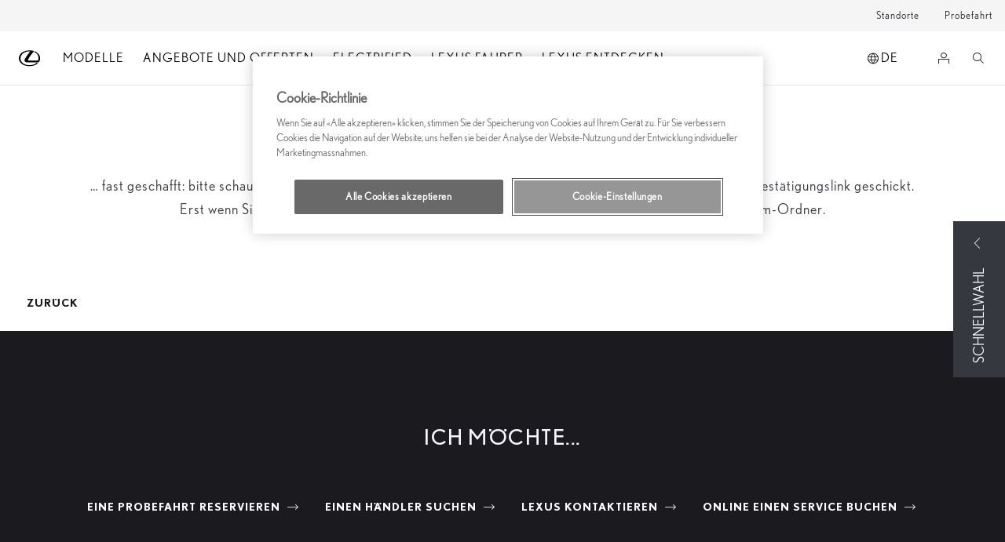

--- FILE ---
content_type: text/html;charset=utf-8
request_url: https://de.lexus.ch/forms/lexus-newsletter-thank-you
body_size: 24328
content:


<!DOCTYPE HTML>
<html lang="de-ch" dir="ltr" data-country="ch" data-brand="lexus" class="dxp dxp-lexus">

<head>

    

    <meta charset="UTF-8"/>
    <meta name="template" content="article"/>
    <meta name="viewport" content="width=device-width, initial-scale=1"/>
    
    <meta name="format-detection" content="telephone=no"/>
    <meta name="robots" content="max-image-preview:large"/>

    <script defer="defer" type="text/javascript" src="https://rum.hlx.page/.rum/@adobe/helix-rum-js@%5E2/dist/micro.js" data-routing="evn=prod,tier=publish,ams=NV Toyota Motor Europe" integrity="" crossorigin="anonymous" data-enhancer-version="" data-enhancer-hash=""></script>
<link rel="preconnect" href="https://scene7.toyota.eu/"/>

    
        
    
        <link rel="preconnect" href="https://cdn.cookielaw.org/"/>
        
            <script type="text/javascript" src="https://cdn.cookielaw.org/consent/1ab141e5-113c-438b-a360-c944b13b3125/OtAutoBlock.js">
            </script>
        
        <script src="https://cdn.cookielaw.org/scripttemplates/otSDKStub.js" type="text/javascript" charset="UTF-8" data-domain-script="1ab141e5-113c-438b-a360-c944b13b3125" data-document-language="true">
        </script>
        <script type="text/javascript">
            function OptanonWrapper() { }
        </script>
    

        
    <script>
        (function(h,o,u,n,d) {
            h=h[d]=h[d]||{q:[],onReady:function(c){h.q.push(c)}}
            d=o.createElement(u);d.async=1;d.src=n
            n=o.getElementsByTagName(u)[0];n.parentNode.insertBefore(d,n)
        })(window,document,'script','https://www.datadoghq-browser-agent.com/eu1/v5/datadog-rum.js','DD_RUM')
        window.DD_RUM.onReady(function() {
            window.DD_RUM.setGlobalContextProperty('templateName','article');
            window.DD_RUM.setGlobalContextProperty('modelName','');
            window.DD_RUM.setGlobalContextProperty('sectionlv1','forms');
            window.DD_RUM.setGlobalContextProperty('category','content');
            window.DD_RUM.setGlobalContextProperty('subCategory','article');
            let botPattern = "(googlebot\/|bot|Googlebot-Mobile|Googlebot-Image|Google favicon|Mediapartners-Google|bingbot|slurp|java|wget|curl|Commons-HttpClient|Python-urllib|libwww|httpunit|nutch|phpcrawl|msnbot|jyxobot|FAST-WebCrawler|FAST Enterprise Crawler|biglotron|teoma|convera|seekbot|gigablast|exabot|ngbot|ia_archiver|GingerCrawler|webmon |httrack|webcrawler|grub.org|UsineNouvelleCrawler|antibot|netresearchserver|speedy|fluffy|bibnum.bnf|findlink|msrbot|panscient|yacybot|AISearchBot|IOI|ips-agent|tagoobot|MJ12bot|dotbot|woriobot|yanga|buzzbot|mlbot|yandexbot|purebot|Linguee Bot|Voyager|CyberPatrol|voilabot|baiduspider|citeseerxbot|spbot|twengabot|postrank|turnitinbot|scribdbot|page2rss|sitebot|linkdex|Adidxbot|blekkobot|ezooms|dotbot|Mail.RU_Bot|discobot|heritrix|findthatfile|europarchive.org|NerdByNature.Bot|sistrix crawler|ahrefsbot|Aboundex|domaincrawler|wbsearchbot|summify|ccbot|edisterbot|seznambot|ec2linkfinder|gslfbot|aihitbot|intelium_bot|facebookexternalhit|yeti|RetrevoPageAnalyzer|lb-spider|sogou|lssbot|careerbot|wotbox|wocbot|ichiro|DuckDuckBot|lssrocketcrawler|drupact|webcompanycrawler|acoonbot|openindexspider|gnam gnam spider|web-archive-net.com.bot|backlinkcrawler|coccoc|integromedb|content crawler spider|toplistbot|seokicks-robot|it2media-domain-crawler|ip-web-crawler.com|siteexplorer.info|elisabot|proximic|changedetection|blexbot|arabot|WeSEE:Search|niki-bot|CrystalSemanticsBot|rogerbot|360Spider|psbot|InterfaxScanBot|Lipperhey SEO Service|CC Metadata Scaper|g00g1e.net|GrapeshotCrawler|urlappendbot|brainobot|fr-crawler|binlar|SimpleCrawler|Livelapbot|Twitterbot|cXensebot|smtbot|bnf.fr_bot|A6-Indexer|ADmantX|Facebot|Twitterbot|OrangeBot|memorybot|AdvBot|MegaIndex|SemanticScholarBot|ltx71|nerdybot|xovibot|BUbiNG|Qwantify|archive.org_bot|Applebot|TweetmemeBot|crawler4j|findxbot|SemrushBot|yoozBot|lipperhey|y!j-asr|Domain Re-Animator Bot|AddThis|RyteBot|HeadlessChrome|PetalBot|Bytespider)";
            let regex = new RegExp(botPattern, 'i');
            let conditionalSampleRate = regex.test(navigator.userAgent) ? 0 : 100;
            window.DD_RUM.init({
                clientToken: 'pub5d9c7270b5e822b99d0fc8ecd8283028',
                applicationId: '35f73480-a6c0-4761-89c3-895c25eb2583',
                site: 'datadoghq.eu',
                service: 'lexus-switzerland-prd',
                env: 'prod',
                version: '0.163.5-RELEASE',
                sessionSampleRate: conditionalSampleRate,
                sessionReplaySampleRate: 20,
                trackUserInteractions: true,
                trackResources: true,
                trackLongTasks: true,
                defaultPrivacyLevel: 'mask-user-input',
            });

            window.DD_RUM.startSessionReplayRecording();
        })
    </script>


        

    
    <script>
        //Adobe Launch Embed Code
        (function (w, d, s) {
            var j = d.createElement(s);
            j.src = '//assets.adobedtm.com/57e62086a19e/7ac6a41c0df3/launch-627342fb0250.min.js';
            var headElement = d.head || (d.currentScript && d.currentScript.parentElement);
            //if async is allowed
            j.async = true;
            if(headElement){
                headElement.append(j);
            }else{
                var f = d.getElementsByTagName(s)[0];
                f.parentNode.insertBefore(j, f);
            }
        })(window, document, 'script');
    </script>

    
    <!--Requires to be empty-->

    

    <title>Lexus Newsletter thank you</title>

    <meta property="og:url" content="https://de.lexus.ch/forms/lexus-newsletter-thank-you"/>
    <meta property="og:title" content="Lexus Schweiz - Elektrifizierte Premium Automobile"/>

    
    
        <meta property="og:description" content="Entwickelt für Luxus und Leistung, angetrieben von modernsten, elektrifizierten Motoren. Besuchen Sie unsere offizielle Website und wählen Sie Ihren Lexus."/>
    
    
    
    <meta property="og:site_name" content="Lexus CH"/>
    

    
        <link rel="alternate" hreflang="fr-CH" href="https://fr.lexus.ch/forms/lexus-newsletter-thank-you"/>
    
        <link rel="alternate" hreflang="de-CH" href="https://de.lexus.ch/forms/lexus-newsletter-thank-you"/>
    
        <link rel="alternate" hreflang="it-CH" href="https://it.lexus.ch/forms/lexus-newsletter-thank-you"/>
    

    

    
        <link rel="canonical" href="https://de.lexus.ch/forms/lexus-newsletter-thank-you"/>
    

    
    <meta property="og:type" content="website"/>
    <meta property="og:locale" content="de_CH"/>
    <meta name="twitter:card" content="summary_large_image"/>
    
    <meta name="twitter:title" content="Lexus Schweiz - Elektrifizierte Premium Automobile"/>
    <meta name="twitter:description" content="Entwickelt für Luxus und Leistung, angetrieben von modernsten, elektrifizierten Motoren. Besuchen Sie unsere offizielle Website und wählen Sie Ihren Lexus."/>

    

    

    
    
    
        <script type="application/ld+json">{
  "@context": "http://schema.org",
  "@type": "Organization",
  "name": "Lexus Schweiz",
  "url": "https://de.lexus.ch",
  "logo": "https://de.lexus.ch/content/dam/logos/large-logo-lexus.jpeg",
  "sameAs": [
    "https://www.instagram.com/lexusswitzerland/",
    "https://www.facebook.com/LexusSwitzerland/",
    "https://www.youtube.com/user/LexusSwitzerland/"
  ],
  "contactPoint": {
    "@type": "ContactPoint",
    "email": "info@lexus.ch",
    "telephone": "+41627888844",
    "contactType": "sales",
    "areaServed": "ch"
  }
}</script>
    


    

        <script type="application/ld+json">
            {
  "@context": "http://schema.org",
  "@type": "Article",
  "headline": "Lexus Newsletter thank you",
  "datePublished": "Fri Aug 29 15:22:47 UTC 2025",
  "author": "Lexus Schweiz",
  "publisher": {
    "@type": "Organization",
    "logo": "https://de.lexus.ch/content/dam/logos/large-logo-lexus.jpeg",
    "name": "Lexus Schweiz"
  },
  "dateModified": "Fri Aug 29 15:22:47 UTC 2025",
  "image": ""
}
        </script>

        

        <script type="application/ld+json">
            {
                "@context": "http://schema.org",
                "@type": "BreadcrumbList",
                "itemListElement": [{"@type":"ListItem","position":1,"name":"Lexus newsletter thank you","item":"https://de.lexus.ch/forms/lexus-newsletter-thank-you"}]
            }
        </script>
    


    


    
     
          
     


    
    



    

    


    
    
    
        
        
        
            <link rel="stylesheet" type="text/css" href="/etc.clientlibs/dnb/clientlibs/clientlib-lexus.min.1400aa0aa57e97e6f2864e953d7257e1.css"/>
        
    
        
        
        
    
        
        
        
            <link rel="stylesheet" type="text/css" href="/etc.clientlibs/dxp/clientlibs/clientlib-lexus.min.91e8a9b7cb42d6020ff9d2ccb20a9421.css"/>
        
    
        
        
        
            <link rel="stylesheet" type="text/css" href="/etc.clientlibs/qt/clientlibs/clientlib-lexus.min.8f3a1cf9b0525d4adae4eafd2d0baf38.css"/>
        
    
        
        
        
            <link rel="stylesheet" type="text/css" href="/etc.clientlibs/retailers/clientlibs/clientlib-lexus.min.a61812bc51de7093220f64000f42e2e6.css"/>
        
    
    <!-- DXP-11832 temp return to old functionality - permanent fix to be added-->
    
    
<script src="/etc.clientlibs/clientlibs/granite/jquery.min.3e24d4d067ac58228b5004abb50344ef.js"></script>
<script src="/etc.clientlibs/clientlibs/granite/utils.min.899004cc02c33efc1f6694b1aee587fd.js"></script>



    <script data-ot-ignore src="/var/dxp/scripts/requirees.js?version=1027"></script>

    

    
    <link rel="apple-touch-icon" sizes="180x180" href="/etc.clientlibs/dxp-frontend-core/clientlibs/clientlib-lexus/resources/images/favicons/apple-touch-icon.png"/>
    <link rel="icon" type="image/png" sizes="32x32" href="/etc.clientlibs/dxp-frontend-core/clientlibs/clientlib-lexus/resources/images/favicons/favicon-32x32.png"/>
    <link rel="icon" type="image/png" sizes="16x16" href="/etc.clientlibs/dxp-frontend-core/clientlibs/clientlib-lexus/resources/images/favicons/favicon-16x16.png"/>
    <link rel="mask-icon" href="/etc.clientlibs/dxp-frontend-core/clientlibs/clientlib-lexus/resources/images/favicons/safari-pinned-tab.svg" color="#5bbad5"/>
    <meta name="msapplication-TileColor" content="#da532c"/>
    <meta name="theme-color" content="#ffffff"/>

    

    
        
    

    

    
        <script>
            if (!window.dxp) { window.dxp = {}; }
            if (!window.dxp.settings) { window.dxp.settings = {}; }
            window.dxp = {"settings":{"mapsUseMapboxSBS":"true","ssoRecaptchaKey":"6LfKZOMfAAAAAOg3U6-9YXhpbuE_dxvlbJXKaK6U","osbHCaptchaKey":"e1907470-bb1a-4c18-8e50-20964bb02170","financeEnable":"true","ssoBaseUrl":"https://cp-toyota.toyota-europe.com/cp-toyota-sso","cpServices":"https://cp-services.toyota-europe.com","CCISServer":"//images.lexus-europe.com","mapboxToken":"pk.eyJ1IjoidG95b3RhbW90b3JldXJvcGUtd2ViIiwiYSI6ImNrMnlwZnE3bTA4MXIzYnA4aTZpZDA4MXoifQ.AW7a3FJ0x18BkFOVTwMgiA","t1LegacyCssPath":"https://cp-common.toyota-europe.com/cp-client/styles/T1-style-extended-encapsulated.dxpLexus.css","cpCartItems":"/api/users/{uuid}/cart","otWhitelisted":"clientlibs/|/libs/dam/|/dxp-webcarconfig.toyota-europe.com/js/|/cp-toyota-sso/|/var/dxp/scripts/libs/react","ssoUseMicroService":"true","portalBaseUrl":"https://cp-toyota.toyota-europe.com","aceMigrationCpB2cAggrPrevHost":"cpb2csp.toyota-europe.com","losHost":"//weblos.toyota-europe.com","aemSchemaBaseUrl":"https://cp-common.toyota-europe.com","l1ClientUrl":"https://cp-common.toyota-europe.com/cp-client/styles/T1-style-extended-encapsulated.css?","orCheckoutFilterByServices":"OnlineRetailing","CCISHost":"//images.lexus-europe.com/ch","tokensPromo":"00000000-0000-0000-0000-000000000000","c1SupraBaseUrl":"https://d10qzaqe8j7pwe.cloudfront.net","osbB2cAggrHost":"https://osb-b2c-aggregator.toyota-europe.com","customerPortal":"/customer/portal","orBaseUrl":"https://d3uadybk7v8gu7.cloudfront.net","osbBaseUrl":"https://d1ljsy1hgbcg4x.cloudfront.net/b2c-ui","cpIsEstore":"true","cpVehicleItems":"/vehicle/user/{uuid}/vehicles?services=uio&legacy=true","cpEstoreBucket":"https://d3riu67sksja4y.cloudfront.net","skavaBaseUrl":"https://c1-apigateway-p1.lexus-europe.com","otpEnabled":"true","reCaptchaKey":"6Lc6qhkUAAAAAHExr0xcV2GEUxOjJ2fhyCrya4ZX","hideQuickSpecs":"false","t1LegacyFrontendBaseUrl":"https://t1-client.toyota-europe.com","aceMigrationOsbB2cAggrHost":"https://osb-b2c-aggregator.toyota-europe.com","disableRecaptcha":"false","lastModified":"2025-12-05T08:48:04.650Z","cpB2cAggrHost":"cpb2cs.toyota-europe.com","ssoEnableSocialLogin":"false","ssoServiceUrl":"https://ssoms.toyota-europe.com","cpShoppingCartUrl":"/tme#/my-toyota/eStore/cart","enableOsbLink":"true","enablePubhubForOwnerManuals":"true","downloadPdfBrochure":"/bin/api/dxp/pdf?tyCode=:configCode&country=:country&language=:language","commonPortalBaseUrl":"https://cp-common.toyota-europe.com","cpUseMenuBuilderNav":"true","osbReCaptchaKey":"6LfL3f4dAAAAAL16ii4Oh2h3uZ4zyGsm5KUq3wWo","ssoHCaptchaKey":"8cc6c238-eb36-49ae-9b10-f23446521f52","cpOrBaseUrl":"https://d3uadybk7v8gu7.cloudfront.net/customerportal/","ssoRecaptchaKeyInvisible":"6Ldv-RYlAAAAAL0DOj_Ixnvyel14Ua2IcHRCuCgh","cpIsNewDashBoardEnabled":"true","cpUseDashboardSavedCars":"true","defaultFinanceOption":"cash","osbTridionBaseUrl":"https://dcoaaeoxsqbgx.cloudfront.net","useDealerfinderV2":"true","cpAppIDApple":"1020262732","c1ImagesHost":"//img-optimize.lexus-europe.com/","cpLexusBaseUrl":"https://d3riu67sksja4y.cloudfront.net","cpCommonUrl":"https://cp-common.toyota-europe.com","aceMigrationCpB2cAggrHost":"cpb2cs.toyota-europe.com","ssoAutoRedirectCustomerPortalExceptions":"/online-service-booking;/recall;/new-cars/lbx/experience;/new-cars/lbx/ai-experience","captchaType":"hcaptcha","cpBaseUrl":"https://d21f9zpntjvs3z.cloudfront.net","crossOriginScripttagExclusions":"toyota-europe.com|cloudfront.net|toyota-fs.com|toyota.finance.makolab.com","osbB2bAggrHost":"https://osb-b2b-aggregator.toyota-europe.com","enableCarDbTokens":"true","ssoRedesignBaseUrl":"https://cp-common.toyota-europe.com/cp-ui-sso","aceMigrationOsbB2bAggrHost":"https://osb-b2b-aggregator.toyota-europe.com","cpb2csp.toyota-europe.com":"cpb2csp.toyota-europe.com","orFiltersResultPage":"/new-cars","showPrice":"true","cpAppIDAndroid":"com.touaregs.toyota","recallCheckerUrl":"/forms/recall","aceKongBaseUrl":"https://kong-proxy-aws.toyota-europe.com/","useI18nFallback":"false","brand":"lexus","cardbImageHost":"//l1-carassets.lexus-europe.com/","checkoutFinanceEsalesHost":"https://amd.esales.toyota-fs.com","environment":"production","isFragment":"false","isProduction":"true","loadSaveHost":"//ccsave.lexus-europe.com/config","loadSaveServer":"//ccsave.lexus-europe.com","carconfigUrlWebsite":"","country":"ch","fullCountry":"switzerland","currencyCode":"CHF","dealer":{"mapBoxToken":"pk.eyJ1IjoidG95b3RhbW90b3JldXJvcGUtd2ViIiwiYSI6ImNrNmtqZzM5ZTA0bjgzZXBiemJ1ZHYyNDcifQ.Yfrq8kataFBLbN293vWY9A","dealerApi":"https://kong-proxy-intranet.toyota-europe.com/dxp/dealers/api/","alternativeCountry":"","enableApproximate":false,"distanceUnit":"km","extraCountries":"","hideDealerNumbers":true,"hideServicesDealerfinder":false,"limitSearchDistance":"","searchResultCount":10,"showCountryPolygons":true,"showMyLocationPin":true,"findDealerLabel":"Händler finden","searchPlaceholderLabel":"Eingabe","searchByLocationLabel":"Nach Ortschaft suchen","searchByDealerName":"Nach Händlername suchen","useMyCurrentLocationLabel":"Mein Standort benutzen","filterLabel":"Filtern","updateLabel":"Filter anwenden","retailerInformationLabel":"Information","servicesAndOpeningHoursLabel":"Services und Öffnungszeiten","getDirectionsLabel":"Route anzeigen","saveToMyToyotaLabel":"In MyLexus speichern","selectDealerLabel":"Händler auswählen","showMoreLabel":"Mehr anzeigen","moreInformationLabel":"Mehr Informationen","lessInformationLabel":"Weniger Informationen","retailerDoesNotAcceptOnlineBookingLabel":"Händler akzeptiert Online Service Booking nicht","telLabel":"Telefon","faxLabel":"Fax","whatsappLabel":"WhatsApp","noLocationsFoundMessage":"Keine Ortschaft gefunden","noDealerFoundMessage":"Kein Händler gefunden","searchKeywordTooShortMessage":"Stichwort zu kurz"},"flexibility":{"currencyMultiplier":0.0,"swopPrices":false,"dualCurrencyEnable":false},"ecoLabelpopup":{"title":"Energieeffizienz-Kategorie","moreInfoLinkLabel":"Mehr Informationen","readMoreLink":"/content/lexus/switzerland/de/legal","thumbnailsCount":1,"labels":[{"letter":"A","color":"#00a651"},{"letter":"B","color":"#50b848"},{"letter":"C","color":"#bfd730"},{"letter":"D","color":"#fff200"},{"letter":"E","color":"#fdb913"},{"letter":"F","color":"#f37021"},{"letter":"G","color":"#ed1c24"}]},"ecoLabel":{"images":{"a":"https://scene7.toyota.eu/is/image/toyotaeurope/a-9","aPlus":"","aPlusPlus":"","aPlusPlusPlus":"","b":"https://scene7.toyota.eu/is/image/toyotaeurope/b-8","c":"https://scene7.toyota.eu/is/image/toyotaeurope/c-9","d":"https://scene7.toyota.eu/is/image/toyotaeurope/d-6","e":"https://scene7.toyota.eu/is/image/toyotaeurope/e-5","f":"https://scene7.toyota.eu/is/image/toyotaeurope/f-6","g":"https://scene7.toyota.eu/is/image/toyotaeurope/g-7"}},"legalbanner":{"title":"Short disclaimer","image":{}},"T1ImagesServer":"https://img-optimize.lexus-europe.com/","kongBaseUrl":"https://kong-proxy-intranet.toyota-europe.com/"},"config":{},"labels":{"diesel":"Diesel","submit":"Bestätigen","ariaToggleEtaTooltip":"Toggle ETA Tooltip","uscManufacturerWarrantyExpired":"Abgelaufen","readLess":"Weniger lesen","ariaSliderMaxValue":"maximaler Wert: {Wert}","genericOrErrorSubtitle":"Wir arbeiten daran, dieses Problem so schnell wie möglich zu beheben. Bitte aktualisieren Sie die Seite jetzt oder versuchen Sie es später noch einmal.","readMore":"Mehr lesen","quotes":"Preise","uscManufacturerWarrantyValidUntil":"Gültig bis: {Wert}","ariaSliderMinValue":"Mindestwert: {Wert}","close":"Schließen\n","uscManufacturerWarrantyUnspecified":"Nicht spezifiziert","uscManufacturerWarrantyKmLimit":"KM Limit: {value}","disclaimerWLTP":"Treibstoffverbrauch und CO2-Emissionen wurden nach WLTP (Worldwide harmonized Light vehicles Test Procedure) gemessen. Der Treibstoffverbrauch und die CO2-Emissionen Ihres Fahrzeugs können von den hier angegebenen Werten abweichen. Die Fahrweise und andere Faktoren (Strassenzustand, Verkehrsverhältnisse, Fahrzeugzustand, montierte Ausrüstung, Beladung, Anzahl der Passagiere usw.) beeinflussen die Verbrauchs- und Abgaswerte eines Fahrzeugs.","test":" ","multipleEngineOptions":"Mehrere Antriebstechnologien","ariaSliderMaxValueTitleLabel":"Schieberegler {value} maximal","fuelCell":"Hydrogen Electric","edit":"Bearbeiten","uscCashPriceFormat":"%s","more":"mehr","electric":"Elektrisch","selectOff":"aus","dualCurrencyDisclaimer":"Dual currency rate: {value}","uscSpecLabelYes":"Ja","soldOut":"Limitiert","uscSpecLabelNo":"Nein","viewAll":"view all","disclaimerCorrelatedNEDC":"Korrelierter-NEFZ-Haftungsausschluss","disclaimerWltpElectric":"Die angegebenen Werte wurden nach dem WLTP (World Harmonised Light Vehicle Test Procedure) – Prüfverfahren ermittelt und sind ausstattungsabhängig. Der Energieverbrauch und der CO2-Ausstoß eines Pkw sind nicht nur von der effizienten Ausnutzung des Kraftstoffs durch den Pkw, sondern auch vom Fahrstil und anderen nichttechnischen Faktoren abhängig. Reichweitenangaben sind Messergebnisse, die auf offiziellen Homologationswerten in einer kontrollierten Umgebung (WLTP) in der reichweitengünstigsten Ausstattungsvariante des jeweiligen Modells auf dem Rollenprüfstand basieren. Die Angaben dienen lediglich zu Vergleichszwecken mit Fahrzeugen, die nach denselben technischen Verfahren getestet wurden. Die tatsächliche elektrische Reichweite Ihres Fahrzeugs kann von diesen gemessenen Werten abweichen, da viele Faktoren die elektrische Reichweite eines Fahrzeugs beeinflussen. Zu diesen Faktoren gehören: gewählte Fahrzeugversion, Sonderausstattung und Zubehör, Fahrstil, Geschwindigkeit, Straßenbedingungen, Verkehr, Fahrzeugzustand, Reifentyp (Sommer/Winter) und -druck, Fahrzeugbeladung, Anzahl der Insassen, Außentemperatur, Batterietemperatur usw. Die Bruttokapazität ist die Gesamtgröße der Batterie, einschließlich eines Puffers, der nicht verwendet wird und zum Schutz und Langlebigkeit der Batterie beiträgt. Die Nettokapazität ist der verbleibende Teil der Batterie, den Sie tatsächlich zum Betrieb des Fahrzeugs verwenden können. Je nach Temperatur und Zustand kann die Batteriekapazität Schwankungen unterliegen.","hybrid":"Hybrid","petrol":"Benzin","plugin":"Plug-In Hybrid","genericOrErrorTitle":"Ups, da ist etwas schief gelaufen und wir konnten Ihre Anfrage nicht bearbeiten.","printPrintedOn":"Gedruckt am","ariaSliderMinValueTitleLabel":"Schieberegler {value} minimum","forms.searchNoResults":"Keine Suchergebnisse","validFromUntilDate":"Valid from until","disclaimerWltp":"Die angegebenen Werte wurden nach dem WLTP (World Harmonised Light Vehicle Test Procedure) – Prüfverfahren ermittelt und sind ausstattungsabhängig. Der Energieverbrauch und der CO2-Ausstoß eines Pkw sind nicht nur von der effizienten Ausnutzung des Kraftstoffs durch den Pkw, sondern auch vom Fahrstil und anderen nichttechnischen Faktoren abhängig. Reichweitenangaben sind Messergebnisse, die auf offiziellen Homologationswerten in einer kontrollierten Umgebung (WLTP) in der reichweitengünstigsten Ausstattungsvariante des jeweiligen Modells auf dem Rollenprüfstand basieren. Die Angaben dienen lediglich zu Vergleichszwecken mit Fahrzeugen, die nach denselben technischen Verfahren getestet wurden. Die tatsächliche elektrische Reichweite Ihres Fahrzeugs kann von diesen gemessenen Werten abweichen, da viele Faktoren die elektrische Reichweite eines Fahrzeugs beeinflussen. Zu diesen Faktoren gehören: gewählte Fahrzeugversion, Sonderausstattung und Zubehör, Fahrstil, Geschwindigkeit, Straßenbedingungen, Verkehr, Fahrzeugzustand, Reifentyp (Sommer/Winter) und -druck, Fahrzeugbeladung, Anzahl der Insassen, Außentemperatur, Batterietemperatur usw.. ","uscStockCashPriceFormat":"%s","validFromDate":"Valid as off","lastModified":"2025-09-24T12:58:54.053Z","uscWltpDisclaimer":"Die angegebenen Werte wurden nach dem WLTP (World Harmonised Light Vehicle Test Procedure) – Prüfverfahren ermittelt und sind ausstattungsabhängig.\n \nDer Energieverbrauch und der CO2-Ausstoß eines Pkw sind nicht nur von der effizienten Ausnutzung des Kraftstoffs durch den Pkw, sondern auch vom Fahrstil und anderen nichttechnischen Faktoren abhängig.\n \nReichweitenangaben sind Messergebnisse, die auf offiziellen Homologationswerten in einer kontrollierten Umgebung (WLTP) in der reichweitengünstigsten Ausstattungsvariante des jeweiligen Modells auf dem Rollenprüfstand basieren. Die Angaben dienen lediglich zu Vergleichszwecken mit Fahrzeugen, die nach denselben technischen Verfahren getestet wurden. Die tatsächliche elektrische Reichweite Ihres Fahrzeugs kann von diesen gemessenen Werten abweichen, da viele Faktoren die elektrische Reichweite eines Fahrzeugs beeinflussen. Zu diesen Faktoren gehören: gewählte Fahrzeugversion, Sonderausstattung und Zubehör, Fahrstil, Geschwindigkeit, Straßenbedingungen, Verkehr, Fahrzeugzustand, Reifentyp (Sommer/Winter) und -druck, Fahrzeugbeladung, Anzahl der Insassen, Außentemperatur, Batterietemperatur usw.. ","uscManufacturerWarrantyNone":"Keine","disclaimerNEDC":"NEFZ-Haftungsausschluss","selectOn":"an","dimensions":"Dimensionen"}};
            window.dxp.settings.culture = {"name":"de-CH","englishName":"German (Switzerland)","nativeName":"Deutsch (Schweiz)","language":"de","numberFormat":{"NaN":"n. def.","negativeInfinity":"-unendlich","positiveInfinity":"+unendlich","percent":{"pattern":["-n%","n%"],",":"'"},"currency":{"pattern":["$-n","$ n"],"symbol":"CHF","iso":"CHF",",":"'",".":".","decimals":2},",":"'"},"calendars":{"standard":{"/":".","firstDay":1,"days":{"names":["Sonntag","Montag","Dienstag","Mittwoch","Donnerstag","Freitag","Samstag"],"namesAbbr":["So","Mo","Di","Mi","Do","Fr","Sa"],"namesShort":["So","Mo","Di","Mi","Do","Fr","Sa"]},"months":{"names":["Januar","Februar","März","April","Mai","Juni","Juli","August","September","Oktober","November","Dezember",""],"namesAbbr":["Jan","Feb","Mrz","Apr","Mai","Jun","Jul","Aug","Sep","Okt","Nov","Dez",""]},"AM":null,"PM":null,"eras":[{"name":"n. Chr.","start":null,"offset":0}],"patterns":{"d":"dd.MM.yyyy","D":"dddd, d. MMMM yyyy","t":"HH:mm","T":"HH:mm:ss","f":"dddd, d. MMMM yyyy HH:mm","F":"dddd, d. MMMM yyyy HH:mm:ss","M":"dd MMMM","Y":"MMMM yyyy"}}}};
            window.dxp.settings.language = "de";
            window.dxp.settings.country = "ch";
            window.dxp.settings.brand = "lexus";
            window.dxp.settings.forms = {};

            if (!window.T1) { window.T1 = {}; }
            window.T1.settings = window.dxp.settings;
            window.T1.labels = window.dxp.labels;
            if ("false" !== "true") {
                window.L1 = window.T1;
            }
        </script>
    

    

    
        <script data-ot-ignore type="text/javascript" crossorigin="anonymous" src="/etc.clientlibs/dxp/clientlibs/clientlib-dependencies.min.961844e05a76c364a0525b0f52801cc9.js"></script>
    

    
        <style>
            
        </style>
    

    

    

    
        
  

<style>
    microfrontend-error {
        display: flex;
    }
</style>

<style id="microfrontend-error-style">
    .error-banner {
        border: 1px solid #f5d0d0;
        background: linear-gradient(to right, #fff5f5, #fff7f7);
        border-radius: 8px;
        padding: 20px 20px 3px;
        margin: 20px 0;
        width: 100%;
        max-width: 100%;
        overflow: hidden;
        box-shadow: 0 2px 4px rgba(0, 0, 0, 0.05);
        text-align: left;
    }

    .error-banner button {
        all: unset;
    }

    .error-header {
        display: flex;
        align-items: flex-start;
        justify-content: space-between;
        gap: 12px;
        margin-bottom: 12px;
    }

    .error-icon-container {
        display: flex;
        flex-grow: 1;
        justify-content: center;
        align-items: center;
        gap: 12px;
    }

    .error-icon {
        color: #e53e3e;
        margin-top: 2px;
        flex-shrink: 0;
    }

    .error-title {
        flex-grow: 1;
        color: #c53030;
        font-weight: 600;
        font-size: 22px;
        margin: 0;
        line-height: 1.2;
    }

    .technical-title {
        display: block;
        color: #c53030;
        font-size: 14px;
        font-family: monospace;
        margin: 6px 0 8px 0;
        padding: 4px 8px;
        padding-left: 32px;
    }

    .error-subtitle {
        color: #c53030;
        font-size: 14px;
        font-weight: 500;
        margin: 8px 0 4px 0;
    }

    .error-description {
        color: #c53030;
        font-size: 14px;
        line-height: 1.5;
        margin: 12px 0;
        padding-left: 32px;
    }

    .error-metadata {
        margin-top: 8px;
        padding-left: 32px;
    }

    .metadata-title {
        font-size: 12px;
        text-transform: uppercase;
        letter-spacing: 0.05em;
        color: #c53030;
        font-weight: 500;
        margin-bottom: 8px;
    }

    .metadata-content {
        background-color: rgba(254, 215, 215, 0.8);
        padding: 12px;
        border-radius: 6px;
        font-family: monospace;
        font-size: 12px;
        overflow-x: auto;
        border: 1px solid rgba(254, 178, 178, 0.8);
    }

    .metadata-item {
        display: flex;
        margin-bottom: 6px;
    }

    .metadata-item:last-child {
        margin-bottom: 0;
    }

    .metadata-key {
        font-weight: 600;
        min-width: 120px;
        color: #c53030;
    }

    .metadata-value {
        color: #742a2a;
    }

    .stacktrace-content {
        white-space: pre;
        color: #742a2a;
    }

    .backoffice-caption {
        margin-top: 3px;
        font-size: 12px;
        color: #718096;
        font-style: italic;
        padding-top: 8px;
        display: flex;
        align-items: center;
        justify-content: center;
    }

    .error-banner .toggle-details {
        font-style: italic;
        font-size: 12px;
        color: #742a2a;
        text-decoration: underline;
        cursor: pointer;
    }

    .backoffice-badge {
        padding: 2px 8px;
        border-radius: 9999px;
        font-size: 10px;
        text-transform: uppercase;
        letter-spacing: 0.1em;
        font-weight: 500;
    }

    .collapsible {
        transition: max-height 500ms ease-in-out;
        max-height: 0px;
        overflow: hidden;
    }

    .collapsible.open {
        max-height: fit-content;
    }
</style>
<script>

    const sheet = new CSSStyleSheet();
    const styleScript = document.querySelector("#microfrontend-error-style");
    sheet.replaceSync(styleScript.innerHTML);
    styleScript.remove();

    class MicrofrontendError extends HTMLElement {
        static get observedAttributes() {
            return ['title', 'description', 'technical-title', 'metadata', 'default-open'];
        }

        constructor() {
            super();
            const shadowRoot = this.attachShadow({ mode: 'open' });
            shadowRoot.adoptedStyleSheets.push(sheet);
        }

        connectedCallback() {
            this.getAttribute('default-open') === 'true' ? this.open = true : this.open = false;
            this.render();
        }

        attributeChangedCallback(name, oldValue, newValue) {
            this.render();
        }

        getMetadataHtml() {
            try {
                const metadata = JSON.parse(this.getAttribute('metadata') ?? '{}');

                if (Object.keys(metadata).length === 0) {
                    return '';
                }

                return Object.entries(metadata).map(([key, value], index) => {
                    const isNotLast = index !== Object.entries(metadata).length - 1;

                    return `<div class="metadata-item" style="margin-bottom: ${isNotLast ? '6px' : '0px'}">
                        <span class="metadata-key">${key}:</span>
                        <span class="metadata-value">${value}</span>
                    </div>`;
                }).join("");
            } catch (e) {
                console.debug("Unable to parse metadata", e);
                return '';
            }
        }

        getDescriptionHtml() {
            const description = this.getAttribute('description');

            return description ? "<div class=\"error-description\">" + description.replaceAll('\\n', "<br>") + "</div>" : "";
        }

        getTechnicalTitleHtml() {
            const technicalTitle = this.getAttribute('technical-title');

            if (!technicalTitle) {
                return '';
            }

            return `<div class="technical-title">Error: ` + technicalTitle + `</div>`;
        }

        render() {
            const title = this.getAttribute('title') || "Undefined title";
            const metadata = this.getMetadataHtml();
            const stacktrace = this.getAttribute("stacktrace");

            this.shadowRoot.innerHTML = `
                <div class="error-banner">
                    <div class="error-header">
                        <div class="error-icon-container">
                            <svg class="error-icon" xmlns="http://www.w3.org/2000/svg" width="24" height="24" viewBox="0 0 24 24" fill="none" stroke="currentColor" stroke-width="2" stroke-linecap="round" stroke-linejoin="round"><circle cx="12" cy="12" r="10"/><line x1="12" x2="12" y1="8" y2="12"/><line x1="12" x2="12.01" y1="16" y2="16"/></svg>
                            <h4 class="error-title">${title}</h4>
                            <button class="toggle-details">Toggle details</button>
                        </div>
                    </div>
                    <div class="collapsible ${this.open ? ' open' : ''}">`
                        + this.getTechnicalTitleHtml()
                        + this.getDescriptionHtml()
                         + (metadata ? `<div class="error-metadata">
                             <div class="metadata-title">Error Metadata</div>
                             <div class="metadata-content">` + metadata + "</div>"+
                        "</div>" : "")
                        + (stacktrace ? `<div class="error-metadata">
                              <div class="metadata-title">Stack Trace</div>
                              <div class="metadata-content stacktrace-content">`
                                + stacktrace.replaceAll('\\n', "<br>")
                              +`\n&lt;hidden stacktrace&gt;</div>
                            </div>` : '')
                    + `</div>
                    <div class="backoffice-caption">
                    <span class="backoffice-badge">this will only be showed in author mode, end user won't see this error</span>
                </div>
            </div>`;


            this.shadowRoot.querySelector("button.toggle-details").addEventListener("click", this.toggle.bind(this));
        }

        toggle() {
            this.open = !this.open;
            const collapsible = this.shadowRoot.querySelector(".collapsible");

            if (this.open) {
                if (!collapsible.className.includes("open")) {
                    collapsible.className += " open";
                }
            } else {
                collapsible.className = collapsible.className.split(/\s+/).filter(cls => cls !== 'open').join(" ");
            }
        }
    }

    customElements.define('microfrontend-error', MicrofrontendError);

</script>


  
  <script data-id="headless-context">
    if (!window.__AEMMicrofrontendContext) {window.__AEMMicrofrontendContext = {"page":"/content/lexus/switzerland/de/forms/lexus-newsletter-thank-you","appUrl":"/headless-assets","runmode":"author","wcmmode":"DISABLED","locale":"de","brand":"lexus","country":"ch"};}
  </script><link data-id="script-app-styles" rel="stylesheet" href="/headless-assets/stylesheet-DyD8XpoX.css"/>
<link data-id="script-author-preload-react-vendors" rel="modulepreload" href="/headless-assets/react-vendors-BBqHsWd1.js"/>
<link data-id="script-author-preload-components" rel="modulepreload" href="/headless-assets/components-DNvgPfn9.js"/>
<script data-id="script-initialize-app-author">console.log("Initializing microfrontend application"),window.__$c=(function(o){let t=!1;return document.addEventListener("DOMContentLoaded",()=>{t=!0},{once:!0,passive:!0}),(r,i,l)=>{const n=()=>import(o).then(e=>{e&&typeof e.default=="function"?e.default(r,i,l):console.error("Client shell does not export a default function",e)}).catch(e=>console.error("Error loading client shell",e));t?n():window.addEventListener("DOMContentLoaded",n,{once:!0,passive:!0})}})("/headless-assets/client-author-BhAxhcp2.js"); </script>
<script data-id="script-define-env">window.process??={},window.process.env??={},window.process.env.TARGET_ENV="prd"; </script>

    

</head>

<body class="article page basicpage">
    



<div class="cmp-btn btn-primary skip-to-main-content">
  
  

    
    
        
            <a data-gt-label="Skip to Main Content" class="btn-text skip-to-main-content-link  " href="#Skip-to-Main-Content" target="_self" data-gt-componentname="button" data-gt-componentgroup="content" data-gt-name="ctaevent" aria-label="">
                <span class="btn-text l-cta-text">Skip to Main Content
                    
                </span>
                
                
                
    

                
    <span class="sr-only"> (Eingabetaste drücken)</span>

            </a>
        
        
    
    
    

    

</div>

    
    

    

        
    
        <!-- Tagging data layer object -->
        <script>
            window.tngaDataLayer = {};
            window.tngaDataLayer.page = {"sectionlv1":"forms","sectionlv2":"lexus-newsletter-thank-you","sectionlv3":"","language":"de","category":"content","subCategory":"article"};
            window.tngaDataLayer.page.versions = {"aem-release": "0.163.5-RELEASE"};
            window.tngaDataLayer.product = [{}];
            window.tngaDataLayer.dsmMetadata = {};
            var userProfile = localStorage["com.toyota.tme.user.customerProfile"];
            window.tngaDataLayer.userinfo = {"status": "loggedoff"};
            if(userProfile){
                window.tngaDataLayer.userinfo = {
                    "status": "loggedin",
                    "userId": (JSON.parse(userProfile) || {}).uuid
                };
            }
        </script>
    

        
    
    <!-- Google Tag Manager -->
    <script>(function (w, d, s, l, i) {
            w[l] = w[l] || [];
            w[l].push({
                'gtm.start':
                    new Date().getTime(), event: 'gtm.js'
            });
            var f = d.getElementsByTagName(s)[0],
                j = d.createElement(s), dl = l != 'dataLayer' ? '&l=' + l : '';
            j.async = true;
            j.src =
                'https://www.googletagmanager.com/gtm.js?id=' + i + dl;
            f.parentNode.insertBefore(j, f);
        })(window, document, 'script', 'dataLayer', 'GTM-TBMZX75');</script>
    <!-- End Google Tag Manager -->
    

    


    
    
        


    <header class="header dxp-header position-fixed bg-white w-100">
        

    
        <nav id="cmp-preferred-retailer-navigation" class="cmp-preferred-retailer-navigation js-preferred-retailer-navigation cmp-preferred-dealer-navigation js-preferred-dealer-navigation
              " aria-label="retailer navigation">
            <ul class="cmp-preferred-retailer-navigation__items">
                <li class="cmp-preferred-retailer-navigation__item">
                    <a class="cmp-preferred-retailer-navigation__link" target="_self" data-gt-name="navevent" data-gt-componentname="preferred-retailer-navigation" data-gt-componentgroup="header" data-gt-action="click-navigation" data-gt-label="internal-link" href="https://de.lexus.ch/contact/dealers">
                        
                         Standorte
                        
                    </a>
                </li>
            
                <li class="cmp-preferred-retailer-navigation__item">
                    <a class="cmp-preferred-retailer-navigation__link" target="_self" data-gt-name="navevent" data-gt-componentname="preferred-retailer-navigation" data-gt-componentgroup="header" data-gt-action="click-navigation" data-gt-label="internal-link" href="https://de.lexus.ch/forms/test-drive">
                        
                        Probefahrt
                        
                    </a>
                </li>
            </ul>
            <div class="cmp-preferred-retailer-navigation__item-retailer d-none">
                
                <a class="cmp-preferred-retailer-navigation__link cmp-preferred-retailer-navigation__link--button js-preferred-retailer-navigation-button" href="#" data-gt-name="navevent" data-gt-componentname="preferred-retailer-navigation" data-gt-componentgroup="header" data-gt-action="click-navigation" data-gt-label="preferred-dealer">
                    <em class="cmp-preferred-retailer-navigation__link--button--icon js-icon" aria-hidden="true"></em>
                    <span class="cmp-preferred-retailer-navigation__link--button--label js-label">Dealer Name</span>
                </a>
            </div>
        </nav>
    

    


        
            
            


    


<nav role="navigation" id="cmp-top-navigation" aria-label="Primary navigation" class="primary-navigation container-fluid d-flex justify-content-xl-between align-items-center w-100 " data-gt-name="navevent" data-gt-componentGroup="header" data-gt-componentName="primary-navigation">
    <div class="primary-navigation__left-hand align-items-center d-flex px-0">
        <div class="brand-logo-wrapper align-items-center d-flex mr-4 hide-when-mobile-menu-opened">
            <a href="https://de.lexus.ch" aria-label="Go to homepage" class="brand-logo" data-gt-action="click-logo" data-gt-label="https://de.lexus.ch">
            </a>
        </div>
        <div class="primary-navigation__mobile-header d-none justify-content-between search position-fixed w-100 bg-white">
            <div class="selected-menu js-selected-mobile-menu d-xl-none align-items-center">
                <button class="primary-navigation__mobile-header__back-menu js-selected-menu-back-btn" data-gt-action="click-back" data-gt-label="level2">
                        <i aria-hidden="true" class="dxp-icon icon-Chevron_Left-small"></i>
                        <span class="sr-only">Click to return to previous menu</span>
                </button>
                <span class="js-selected-item"></span>
            </div>
            <div class="primary-navigation__mobile-header__search-wrapper">
                

<div class="cmp-searchicon cmp-searchicon-v2">
    <button type="button" class="cmp-searchicon-search cmp-btn l-listItem-text d-flex align-items-center" aria-haspopup="dialog" aria-expanded="false">
        <i aria-hidden="true" class="m-0 dxp-icon icon-Search-small"></i>
    </button>
    <div class="d-none cmp-searchicon-overlay position-fixed" data-test-id="searchOverLayer" aria-label="Search Dialog" role="dialog" aria-modal="true" aria-hidden="true">
        
    

    <div class="container">
        <div class="cmp-searchicon-container cmp-searchicon-container-v2 d-flex col-12 col-lg-8 offset-lg-2" data-is-rtl="false">
            
            
            <div class="row flex-grow-1 d-flex flex-column">
                <div class="d-flex">
                    <div class="col search-box-container">
                        <div class="search-box" role="search">
                            
                            <button type="button" class="cmp-search-input-search-icon">
                                <i aria-hidden="true" class="dxp-icon icon-Search-small"></i>
                                <span class="sr-only">
                                    Click to search
                                </span>
                            </button>
                            <input id="search-input-primarynavigation_de4e9d91-82ee-4853-b34b-233e06e10848" class="cmp-search-input l-sub-micro-text" type="search" placeholder="Suchtext eingeben" aria-label="Search" role="searchbox"/>
                            <label class="sr-only" for="search-input-primarynavigation_de4e9d91-82ee-4853-b34b-233e06e10848">
                                Suchtext eingeben
                            </label>

                            
                        </div>
                    </div>

                    <button class="search-button col-auto align-self-center align-items-center ">
                        <i aria-hidden="true" class="dxp-icon icon-Close-small"></i>
                        <span class="cmp-searchicon-cancel t-milli-text">
                          
                        </span>
                    </button>
                </div>
                

                <div class="search-results d-none" data-test-id="searchSuggestion" role="listbox" data-search-results-page="https://de.lexus.ch/search-results" data-root="/content/lexus/switzerland/de/forms/lexus-newsletter-thank-you">
                </div>
            </div>
        </div>
    </div>

    </div>
</div>
            </div>
            <button class="js-toggle-mobile-menu js-close-mobile-menu primary-navigation__mobile-header__close-menu primary-navigation__icon--left" data-gt-action="close-menu" data-gt-label="$navigationLevel">
                <i aria-hidden class="dxp-icon icon-Close-small"></i>
                <span class="sr-only">Mobiles Menü schließen</span>
            </button>

        </div>
        <div class="primary-navigation__first-level d-flex flex-column flex-grow-1 justify-content-between">
            <ul class="primary-navigation__first-level__links list-unstyled mb-0 p-0 d-none d-xl-flex ">
                <li class="primarynavigationitem primary-navigation__dxp-mega-menu">
                    


    


<button data-gt-action="click-navigation" data-gt-label="level1:MODELLE" class="main-nav-link l-listItem-text d-flex justify-content-between align-items-center position-relative js-has-children" aria-label="Item expanded" aria-haspopup aria-controls="425daf70-3020-45b0-931d-31388f376c74" aria-expanded="false">
    <span>MODELLE</span>
    <i aria-hidden class="dxp-icon d-xl-none icon-chevron-mobile icon-Chevron_Right-small">
    </i>
</button>

<div id="425daf70-3020-45b0-931d-31388f376c74" aria-hidden="true" tabindex="-1" class="primary-navigation__second-level position-fixed d-xl-none w-100 bg-white">
    <div data-react-component="megaMenu" data-react-props="{&#34;megaMenuPath&#34;:&#34;/bin/api/dxp/megamenu.lexus.switzerland.de.L2NvbnRlbnQvbGV4dXMvc3dpdHplcmxhbmQvZGUvaGVhZGVyLWFuZC1mb290ZXItdjI=.json&#34;,&#34;dictionary&#34;:{&#34;all&#34;:&#34;Alle&#34;,&#34;megaMenuA11yRadioGroupCarTypesLabel&#34;:&#34;megaMenuA11yRadioGroupCarTypesLabel&#34;,&#34;buyOnline&#34;:&#34;Online kaufen&#34;,&#34;availableToBuyOnline&#34;:&#34;Online kaufen&#34;,&#34;totalPrice&#34;:&#34;Gesamtpreis&#34;,&#34;navigationA11ySelectFilter&#34;:&#34;Select filter&#34;,&#34;opensInNewWindow&#34;:&#34;Opens in new window&#34;,&#34;electric&#34;:&#34;Elektrisch&#34;,&#34;allElectric&#34;:&#34;Elektrisch&#34;,&#34;licenseFee&#34;:&#34;Lizenzgebühr&#34;,&#34;orLease&#34;:&#34;Oder leasen&#34;,&#34;hideFinanceTooltip&#34;:false,&#34;a11yGoTo&#34;:&#34;Go to&#34;,&#34;legalText&#34;:&#34;Rechtlicher Text&#34;,&#34;hybrid&#34;:&#34;Hybrid&#34;,&#34;legalbanner&#34;:{&#34;title&#34;:&#34;Short disclaimer&#34;},&#34;month&#34;:&#34;Monat&#34;,&#34;a11yReadMoreAbout&#34;:&#34;Read more about&#34;,&#34;preOrder&#34;:&#34;Vorbestellen&#34;,&#34;from&#34;:&#34;Ab&#34;,&#34;chooseYourCategory&#34;:&#34;Kategorie&#34;,&#34;closeMobileMenu&#34;:&#34;Mobiles Menü schließen&#34;}}">
        <div class="skeleton-container">
            <div class="mega-menu-skeleton menu-content">
                <div class="mega-menu-skeleton__filters skeleton-item"></div>
                <div class="mega-menu-skeleton__div d-flex flex-column flex-xl-row">
                    <div class="mega-menu-skeleton__car-list cards skeleton-item"></div>
                    <div class="mega-menu-skeleton__promoted-section promoted skeleton-item"></div>
                </div>
            </div>
        </div>
        <div class="megaMenu-links">
            <div class="dxp-mega-menu__car-list">
                <a class="dxp-mega-menu__card dxp-mega-menu__card-promo position-relative" data-gt-componentname="primary-navigation" data-gt-componentgroup="header" data-gt-name="navevent" data-gt-action="click-promo-card" data-gt-label="LBX" href="https://de.lexus.ch/modelle/lbx">LBX</a>
            
                <a class="dxp-mega-menu__card dxp-mega-menu__card-promo position-relative" data-gt-componentname="primary-navigation" data-gt-componentgroup="header" data-gt-name="navevent" data-gt-action="click-promo-card" data-gt-label="UX" href="https://de.lexus.ch/modelle/ux">UX</a>
            
                <a class="dxp-mega-menu__card dxp-mega-menu__card-promo position-relative" data-gt-componentname="primary-navigation" data-gt-componentgroup="header" data-gt-name="navevent" data-gt-action="click-promo-card" data-gt-label="NX" href="https://de.lexus.ch/modelle/nx">NX</a>
            
                <a class="dxp-mega-menu__card dxp-mega-menu__card-promo position-relative" data-gt-componentname="primary-navigation" data-gt-componentgroup="header" data-gt-name="navevent" data-gt-action="click-promo-card" data-gt-label="RZ" href="https://de.lexus.ch/modelle/rz">RZ</a>
            
                <a class="dxp-mega-menu__card dxp-mega-menu__card-promo position-relative" data-gt-componentname="primary-navigation" data-gt-componentgroup="header" data-gt-name="navevent" data-gt-action="click-promo-card" data-gt-label="ES" href="https://de.lexus.ch/modelle/es">ES</a>
            
                <a class="dxp-mega-menu__card dxp-mega-menu__card-promo position-relative" data-gt-componentname="primary-navigation" data-gt-componentgroup="header" data-gt-name="navevent" data-gt-action="click-promo-card" data-gt-label="RX" href="https://de.lexus.ch/modelle/rx">RX</a>
            
                <a class="dxp-mega-menu__card dxp-mega-menu__card-promo position-relative" data-gt-componentname="primary-navigation" data-gt-componentgroup="header" data-gt-name="navevent" data-gt-action="click-promo-card" data-gt-label="DER NEUE ES" href="https://de.lexus.ch/modelle/es/world-premiere">DER NEUE ES</a>
            
                <a class="dxp-mega-menu__card dxp-mega-menu__card-promo position-relative" data-gt-componentname="primary-navigation" data-gt-componentgroup="header" data-gt-name="navevent" data-gt-action="click-promo-card" data-gt-label="LM" href="https://de.lexus.ch/modelle/lm">LM</a>
            </div>
            <div class="cmp-promoted-section__link-list__links">
                <a class="cmp-promoted-section__link-list__links__link__a d-flex position-relative align-items-center btn-text" data-gt-componentname="button" data-gt-componentgroup="content" data-gt-name="ctaevent" data-gt-action="click-cta">
                    Voll-Elektrisch
                </a>
            
                <a class="cmp-promoted-section__link-list__links__link__a d-flex position-relative align-items-center btn-text" data-gt-componentname="button" data-gt-componentgroup="content" data-gt-name="ctaevent" data-gt-action="click-cta">
                    Preislisten
                </a>
            
                <a class="cmp-promoted-section__link-list__links__link__a d-flex position-relative align-items-center btn-text" data-gt-componentname="button" data-gt-componentgroup="content" data-gt-name="ctaevent" data-gt-action="click-cta">
                    Angebote
                </a>
            
                <a class="cmp-promoted-section__link-list__links__link__a d-flex position-relative align-items-center btn-text" data-gt-componentname="button" data-gt-componentgroup="content" data-gt-name="ctaevent" data-gt-action="click-cta">
                    Eine Probefahrt buchen
                </a>
            
                <a class="cmp-promoted-section__link-list__links__link__a d-flex position-relative align-items-center btn-text" data-gt-componentname="button" data-gt-componentgroup="content" data-gt-name="ctaevent" data-gt-action="click-cta">
                    Concept Cars
                </a>
            </div>
            <div class="cmp-promoted-section__quicklinks__links position-relative">
                <a class="d-flex flex-column stretched-link cmp-promoted-section__quicklinks__links__link__a" data-gt-componentname="primary-navigation" data-gt-componentgroup="header" data-gt-name="ctaevent" data-gt-action="click-cta-quicklinks" data-gt-label="btn-secondary" rel="noreferrer">
                    Konfigurator
                </a>
            
                <a class="d-flex flex-column stretched-link cmp-promoted-section__quicklinks__links__link__a" data-gt-componentname="primary-navigation" data-gt-componentgroup="header" data-gt-name="ctaevent" data-gt-action="click-cta-quicklinks" data-gt-label="btn-secondary" rel="noreferrer">
                    Preislisten
                </a>
            
                <a class="d-flex flex-column stretched-link cmp-promoted-section__quicklinks__links__link__a" data-gt-componentname="primary-navigation" data-gt-componentgroup="header" data-gt-name="ctaevent" data-gt-action="click-cta-quicklinks" data-gt-label="btn-secondary" rel="noreferrer">
                    Verfügbare Fahrzeuge
                </a>
            </div>
        </div>
    </div>
</div>
                </li>
                




    
    
    <li class="primarynavigationitem">


    

    

    

    <button class="main-nav-link l-listItem-text d-flex justify-content-between align-items-center position-relative js-has-children" data-gt-action="click-navigation" data-gt-label="level1:ANGEBOTE UND OFFERTEN" aria-haspopup="true" aria-controls="c48709fa-75f8-45f1-9245-1645fea21020" aria-expanded="false" type="button">
            ANGEBOTE UND OFFERTEN
            <i class="dxp-icon d-xl-none icon-chevron-mobile icon-Chevron_Right-small"></i>
    </button>


    <div id="0ff8cd99-6465-4c70-90f6-b7a0d96b684b" aria-hidden="true" class="primary-navigation__second-level position-fixed d-xl-none w-100 bg-white">
        <div class="d-flex flex-column px-0">
            <div class="menu-content container d-flex flex-column flex-xl-row ">
                <div class="menu-content__scroll">
                    <div class="menu-content__wrapper">
                        
                            <div class="menu-content__column">
                                <ul class="list-unstyled menu-content__column__inner menu-content__column--links-list p-0">
                                    
                                        <li class="menu-content__column--links-list--has-children">
                                    <span tabindex="0" class="d-flex d-xl-inline-flex justify-content-between align-items-baseline position-relative menu-content__section-heading menu-content__section-heading--has-children js-section-heading-has-children disabled-link">
                                        Finanzieren und Angebote
                                        <i class="dxp-icon icon-Chevron_Down-small"></i>
                                    </span>
                                            

                                            <ul class="menu-content__third-level menu-content__column--links-list p-0 list-unstyled mt-xl-0 mb-xl-0">
                                                <li>
                                                    

    
    
        
            <a data-gt-action="click-cta" data-gt-label="Prämien &amp; Leasing" class="l-body-text d-flex justify-content-between align-items-baseline position-relative menu-content__third-level__link  d-xl-inline  " href="https://de.lexus.ch/angebote/financing/offers" target="_self" data-gt-componentname="button" data-gt-componentgroup="content" data-gt-name="ctaevent" aria-label="Read more about Prämien und Leasing-Angebote | Lexus Schweiz">
                <span class="d-xl-inline d-flex align-items-center">Prämien &amp; Leasing
                    
                </span>
                
                
                    <i class="dxp-icon icon-Arrow_Right-small icon-animate d-none d-xl-inline" aria-hidden="true"></i>
                
                
    

                
    

            </a>
        
        
    
    
    

    

                                                </li>

                                            </ul>
                                        </li>
                                    
                                        <li class="menu-content__column--links-list--has-no-children">
                                    
                                            

    
    
        
            <a data-gt-action="click-cta" data-gt-label="Lexus Lagerfahrzeuge und Occasionen" class="d-flex d-xl-inline-flex justify-content-between align-items-center position-relative menu-content__section-heading  " href="https://de.lexus.ch/angebote/used-cars" target="_self" data-gt-componentname="button" data-gt-componentgroup="content" data-gt-name="ctaevent" aria-label="Read more about Lexus Gebrauchtwagen | Lexus Schweiz">
                <span>Lexus Lagerfahrzeuge und Occasionen
                    
                </span>
                
                
                    <i class="dxp-icon icon-Arrow_Right-small icon-animate " aria-hidden="true"></i>
                
                
    

                
    

            </a>
        
        
    
    
    

    


                                            
                                        </li>
                                    
                                        <li class="menu-content__column--links-list--has-no-children">
                                    
                                            

    
    
        
            <a data-gt-action="click-cta" data-gt-label="test@home" class="d-flex d-xl-inline-flex justify-content-between align-items-center position-relative menu-content__section-heading  " href="https://de.lexus.ch/discover-lexus/making-luxury-personal/test-at-home" target="_self" data-gt-componentname="button" data-gt-componentgroup="content" data-gt-name="ctaevent" aria-label="Read more about test@home | Lexus Schweiz">
                <span>test@home
                    
                </span>
                
                
                    <i class="dxp-icon icon-Arrow_Right-small icon-animate " aria-hidden="true"></i>
                
                
    

                
    

            </a>
        
        
    
    
    

    


                                            
                                        </li>
                                    
                                </ul>
                            </div>
                        
                            
                        
                    </div>
                </div>

                
            </div>
        </div>
    </div>



    
</li>


    
    
    <li class="primarynavigationitem">


    

    

    

    <button class="main-nav-link l-listItem-text d-flex justify-content-between align-items-center position-relative js-has-children" data-gt-action="click-navigation" data-gt-label="level1:ELECTRIFIED" aria-haspopup="true" aria-controls="3d89c464-dddb-46dc-b987-a87ae406670b" aria-expanded="false" type="button">
            ELECTRIFIED
            <i class="dxp-icon d-xl-none icon-chevron-mobile icon-Chevron_Right-small"></i>
    </button>


    <div id="bd28d3ed-63e0-4819-ae06-9ad68045456a" aria-hidden="true" class="primary-navigation__second-level position-fixed d-xl-none w-100 bg-white">
        <div class="d-flex flex-column px-0">
            <div class="menu-content container d-flex flex-column flex-xl-row ">
                <div class="menu-content__scroll">
                    <div class="menu-content__wrapper">
                        
                            <div class="menu-content__column">
                                <ul class="list-unstyled menu-content__column__inner menu-content__column--links-list p-0">
                                    
                                        <li class="menu-content__column--links-list--has-no-children">
                                    
                                            

    
    
        
            <a data-gt-action="click-cta" data-gt-label="Alle Elektrofahrzeuge" class="d-flex d-xl-inline-flex justify-content-between align-items-center position-relative menu-content__section-heading  " href="https://de.lexus.ch/electrified" target="_self" data-gt-componentname="button" data-gt-componentgroup="content" data-gt-name="ctaevent" aria-label="Read more about Bahnbrechendes und perfektioniertes elektrifiziertes Fahren | Lexus Schweiz">
                <span>Alle Elektrofahrzeuge
                    
                </span>
                
                
                    <i class="dxp-icon icon-Arrow_Right-small icon-animate " aria-hidden="true"></i>
                
                
    

                
    

            </a>
        
        
    
    
    

    


                                            
                                        </li>
                                    
                                        <li class="menu-content__column--links-list--has-no-children">
                                    
                                            

    
    
        
            <a data-gt-action="click-cta" data-gt-label="Voll-Elektrisch" class="d-flex d-xl-inline-flex justify-content-between align-items-center position-relative menu-content__section-heading  " href="https://de.lexus.ch/electrified/all-electric" target="_self" data-gt-componentname="button" data-gt-componentgroup="content" data-gt-name="ctaevent" aria-label="Read more about Vollelektrische Fahrzeuge | Lexus Schweiz">
                <span>Voll-Elektrisch
                    
                </span>
                
                
                    <i class="dxp-icon icon-Arrow_Right-small icon-animate " aria-hidden="true"></i>
                
                
    

                
    

            </a>
        
        
    
    
    

    


                                            
                                        </li>
                                    
                                        <li class="menu-content__column--links-list--has-no-children">
                                    
                                            

    
    
        
            <a data-gt-action="click-cta" data-gt-label="Plug-in Hybrid" class="d-flex d-xl-inline-flex justify-content-between align-items-center position-relative menu-content__section-heading  " href="https://de.lexus.ch/electrified/plug-in-hybrid" target="_self" data-gt-componentname="button" data-gt-componentgroup="content" data-gt-name="ctaevent" aria-label="Read more about Plug-In-Hybrid-Fahrzeuge | Lexus Schweiz">
                <span>Plug-in Hybrid
                    
                </span>
                
                
                    <i class="dxp-icon icon-Arrow_Right-small icon-animate " aria-hidden="true"></i>
                
                
    

                
    

            </a>
        
        
    
    
    

    


                                            
                                        </li>
                                    
                                        <li class="menu-content__column--links-list--has-no-children">
                                    
                                            

    
    
        
            <a data-gt-action="click-cta" data-gt-label="Hybrid" class="d-flex d-xl-inline-flex justify-content-between align-items-center position-relative menu-content__section-heading  " href="https://de.lexus.ch/electrified/self-charging-hybrid" target="_self" data-gt-componentname="button" data-gt-componentgroup="content" data-gt-name="ctaevent" aria-label="Read more about Selbstladende Hybridfahrzeuge | Lexus Schweiz">
                <span>Hybrid
                    
                </span>
                
                
                    <i class="dxp-icon icon-Arrow_Right-small icon-animate " aria-hidden="true"></i>
                
                
    

                
    

            </a>
        
        
    
    
    

    


                                            
                                        </li>
                                    
                                        <li class="menu-content__column--links-list--has-no-children">
                                    
                                            

    
    
    
        
            <a data-gt-action="click-cta" data-gt-label="Batterie Passport" class="d-flex d-xl-inline-flex justify-content-between align-items-center position-relative menu-content__section-heading  " href="https://dbp.toyota-europe.com/" rel="noreferrer noopener" target="_blank" aria-label="Read more about https://dbp.toyota-europe.com/ (Öffnet ein neues Fenster)" data-gt-componentname="button" data-gt-componentgroup="content" data-gt-name="ctaevent">

                <span>Batterie Passport
                    
                </span>

                
                
                
                    <i class="dxp-icon icon-External_Link-small " aria-hidden="true"></i>
                
                
    <span class="sr-only"> (Öffnet ein neues Fenster)</span>

            </a>
        
        
    
    

    


                                            
                                        </li>
                                    
                                </ul>
                            </div>
                        
                            <div class="menu-content__column">
                                <ul class="list-unstyled menu-content__column__inner menu-content__column--links-list p-0">
                                    
                                        <li class="menu-content__column--links-list--has-children">
                                    <span tabindex="0" class="d-flex d-xl-inline-flex justify-content-between align-items-baseline position-relative menu-content__section-heading menu-content__section-heading--has-children js-section-heading-has-children disabled-link">
                                        Voll-Elektrisch Übersicht
                                        <i class="dxp-icon icon-Chevron_Down-small"></i>
                                    </span>
                                            

                                            <ul class="menu-content__third-level menu-content__column--links-list p-0 list-unstyled mt-xl-0 mb-xl-0">
                                                <li>
                                                    

    
    
        
            <a data-gt-action="click-cta" data-gt-label="Voll-Elektrisch" class="l-body-text d-flex justify-content-between align-items-baseline position-relative menu-content__third-level__link  d-xl-inline  " href="https://de.lexus.ch/electrified/all-electric" target="_self" data-gt-componentname="button" data-gt-componentgroup="content" data-gt-name="ctaevent" aria-label="Read more about Vollelektrische Fahrzeuge | Lexus Schweiz">
                <span class="d-xl-inline d-flex align-items-center">Voll-Elektrisch
                    
                </span>
                
                
                    <i class="dxp-icon icon-Arrow_Right-small icon-animate d-none d-xl-inline" aria-hidden="true"></i>
                
                
    

                
    

            </a>
        
        
    
    
    

    

                                                </li>
<li>
                                                    

    
    
        
            <a data-gt-action="click-cta" data-gt-label="Reichweite" class="l-body-text d-flex justify-content-between align-items-baseline position-relative menu-content__third-level__link  d-xl-inline  " href="https://de.lexus.ch/electrified/why-drive-lexus-electrified/battery-and-range" target="_self" data-gt-componentname="button" data-gt-componentgroup="content" data-gt-name="ctaevent" aria-label="Read more about Batterie und Reichweite von BEV&#39;s | Lexus Schweiz">
                <span class="d-xl-inline d-flex align-items-center">Reichweite
                    
                </span>
                
                
                    <i class="dxp-icon icon-Arrow_Right-small icon-animate d-none d-xl-inline" aria-hidden="true"></i>
                
                
    

                
    

            </a>
        
        
    
    
    

    

                                                </li>
<li>
                                                    

    
    
        
            <a data-gt-action="click-cta" data-gt-label="Laden zuhause" class="l-body-text d-flex justify-content-between align-items-baseline position-relative menu-content__third-level__link  d-xl-inline  " href="https://de.lexus.ch/fahrer/connected-services/lexus-homecharge" target="_self" data-gt-componentname="button" data-gt-componentgroup="content" data-gt-name="ctaevent" aria-label="Read more about Das neue Lexus HomeCharge | Lexus Schweiz">
                <span class="d-xl-inline d-flex align-items-center">Laden zuhause
                    
                </span>
                
                
                    <i class="dxp-icon icon-Arrow_Right-small icon-animate d-none d-xl-inline" aria-hidden="true"></i>
                
                
    

                
    

            </a>
        
        
    
    
    

    

                                                </li>
<li>
                                                    

    
    
        
            <a data-gt-action="click-cta" data-gt-label="Laden unterwegs" class="l-body-text d-flex justify-content-between align-items-baseline position-relative menu-content__third-level__link  d-xl-inline  " href="https://de.lexus.ch/electrified/why-drive-lexus-electrified/charging" target="_self" data-gt-componentname="button" data-gt-componentgroup="content" data-gt-name="ctaevent" aria-label="Read more about Laden des elektrifizierten Fahrzeugs | Lexus Schweiz">
                <span class="d-xl-inline d-flex align-items-center">Laden unterwegs
                    
                </span>
                
                
                    <i class="dxp-icon icon-Arrow_Right-small icon-animate d-none d-xl-inline" aria-hidden="true"></i>
                
                
    

                
    

            </a>
        
        
    
    
    

    

                                                </li>

                                            </ul>
                                        </li>
                                    
                                </ul>
                            </div>
                        
                            
                        
                    </div>
                </div>

                
            </div>
        </div>
    </div>



    
</li>


    
    
    <li class="primarynavigationitem">


    

    

    

    <button class="main-nav-link l-listItem-text d-flex justify-content-between align-items-center position-relative js-has-children" data-gt-action="click-navigation" data-gt-label="level1:LEXUS FAHRER" aria-haspopup="true" aria-controls="d8699bb2-1782-4710-82c1-ee2f2f4b3fd7" aria-expanded="false" type="button">
            LEXUS FAHRER
            <i class="dxp-icon d-xl-none icon-chevron-mobile icon-Chevron_Right-small"></i>
    </button>


    <div id="a7ffa539-1f5d-490f-aa44-ef995a5349f9" aria-hidden="true" class="primary-navigation__second-level position-fixed d-xl-none w-100 bg-white">
        <div class="d-flex flex-column px-0">
            <div class="menu-content container d-flex flex-column flex-xl-row ">
                <div class="menu-content__scroll">
                    <div class="menu-content__wrapper">
                        
                            <div class="menu-content__column">
                                <ul class="list-unstyled menu-content__column__inner menu-content__column--links-list p-0">
                                    
                                        <li class="menu-content__column--links-list--has-children">
                                    <span tabindex="0" class="d-flex d-xl-inline-flex justify-content-between align-items-baseline position-relative menu-content__section-heading menu-content__section-heading--has-children js-section-heading-has-children disabled-link">
                                        Garantie &amp; Versicherung
                                        <i class="dxp-icon icon-Chevron_Down-small"></i>
                                    </span>
                                            

                                            <ul class="menu-content__third-level menu-content__column--links-list p-0 list-unstyled mt-xl-0 mb-xl-0">
                                                <li>
                                                    

    
    
        
            <a data-gt-action="click-cta" data-gt-label="Hersteller Garantie" class="l-body-text d-flex justify-content-between align-items-baseline position-relative menu-content__third-level__link  d-xl-inline  " href="https://de.lexus.ch/fahrer/warranty-and-insurance/manufacturers-warranty" target="_self" data-gt-componentname="button" data-gt-componentgroup="content" data-gt-name="ctaevent" aria-label="Read more about Herstellergantie | Lexus Schweiz">
                <span class="d-xl-inline d-flex align-items-center">Hersteller Garantie
                    
                </span>
                
                
                    <i class="dxp-icon icon-Arrow_Right-small icon-animate d-none d-xl-inline" aria-hidden="true"></i>
                
                
    

                
    

            </a>
        
        
    
    
    

    

                                                </li>
<li>
                                                    

    
    
        
            <a data-gt-action="click-cta" data-gt-label="Lexus Relax Garantie" class="l-body-text d-flex justify-content-between align-items-baseline position-relative menu-content__third-level__link  d-xl-inline  " href="https://de.lexus.ch/fahrer/warranty-and-insurance/lexus-relax" target="_self" data-gt-componentname="button" data-gt-componentgroup="content" data-gt-name="ctaevent" aria-label="Read more about Lexus Relax | Lexus Schweiz">
                <span class="d-xl-inline d-flex align-items-center">Lexus Relax Garantie
                    
                </span>
                
                
                    <i class="dxp-icon icon-Arrow_Right-small icon-animate d-none d-xl-inline" aria-hidden="true"></i>
                
                
    

                
    

            </a>
        
        
    
    
    

    

                                                </li>
<li>
                                                    

    
    
        
            <a data-gt-action="click-cta" data-gt-label="Lexus protect" class="l-body-text d-flex justify-content-between align-items-baseline position-relative menu-content__third-level__link  d-xl-inline  " href="https://de.lexus.ch/fahrer/warranty-and-insurance/lexus-protect" target="_self" data-gt-componentname="button" data-gt-componentgroup="content" data-gt-name="ctaevent" aria-label="Read more about Lexus protect - Auto und Versicherung aus einer Hand">
                <span class="d-xl-inline d-flex align-items-center">Lexus protect
                    
                </span>
                
                
                    <i class="dxp-icon icon-Arrow_Right-small icon-animate d-none d-xl-inline" aria-hidden="true"></i>
                
                
    

                
    

            </a>
        
        
    
    
    

    

                                                </li>

                                            </ul>
                                        </li>
                                    
                                        <li class="menu-content__column--links-list--has-children">
                                    <span tabindex="0" class="d-flex d-xl-inline-flex justify-content-between align-items-baseline position-relative menu-content__section-heading menu-content__section-heading--has-children js-section-heading-has-children disabled-link">
                                        Lexus Link+ &amp; Multimedia
                                        <i class="dxp-icon icon-Chevron_Down-small"></i>
                                    </span>
                                            

                                            <ul class="menu-content__third-level menu-content__column--links-list p-0 list-unstyled mt-xl-0 mb-xl-0">
                                                <li>
                                                    

    
    
        
            <a data-gt-action="click-cta" data-gt-label="Lexus Link+ App" class="l-body-text d-flex justify-content-between align-items-baseline position-relative menu-content__third-level__link  d-xl-inline  " href="https://de.lexus.ch/fahrer/connected-services/lexus-link-app" target="_self" data-gt-componentname="button" data-gt-componentgroup="content" data-gt-name="ctaevent" aria-label="Read more about Die Lexus Link+ App | Lexus Schweiz">
                <span class="d-xl-inline d-flex align-items-center">Lexus Link+ App
                    
                </span>
                
                
                    <i class="dxp-icon icon-Arrow_Right-small icon-animate d-none d-xl-inline" aria-hidden="true"></i>
                
                
    

                
    

            </a>
        
        
    
    
    

    

                                                </li>
<li>
                                                    

    
    
        
            <a data-gt-action="click-cta" data-gt-label="Bahnbrechendes Multimediasystem" class="l-body-text d-flex justify-content-between align-items-baseline position-relative menu-content__third-level__link  d-xl-inline  " href="https://de.lexus.ch/fahrer/connected-services/breakthrough-multimedia" target="_self" data-gt-componentname="button" data-gt-componentgroup="content" data-gt-name="ctaevent" aria-label="Read more about Bahnbrechendes Multimediasystem | Lexus Schweiz">
                <span class="d-xl-inline d-flex align-items-center">Bahnbrechendes Multimediasystem
                    
                </span>
                
                
                    <i class="dxp-icon icon-Arrow_Right-small icon-animate d-none d-xl-inline" aria-hidden="true"></i>
                
                
    

                
    

            </a>
        
        
    
    
    

    

                                                </li>
<li>
                                                    

    
    
        
            <a data-gt-action="click-cta" data-gt-label="Apple car play &amp; Android Auto" class="l-body-text d-flex justify-content-between align-items-baseline position-relative menu-content__third-level__link  d-xl-inline  " href="https://de.lexus.ch/fahrer/connected-services/apple-car-play-android-auto" target="_self" data-gt-componentname="button" data-gt-componentgroup="content" data-gt-name="ctaevent" aria-label="Read more about Apple Car Play &amp; Android Auto | Lexus Schweiz">
                <span class="d-xl-inline d-flex align-items-center">Apple car play &amp; Android Auto
                    
                </span>
                
                
                    <i class="dxp-icon icon-Arrow_Right-small icon-animate d-none d-xl-inline" aria-hidden="true"></i>
                
                
    

                
    

            </a>
        
        
    
    
    

    

                                                </li>
<li>
                                                    

    
    
        
            <a data-gt-action="click-cta" data-gt-label="Lexus HomeCharge" class="l-body-text d-flex justify-content-between align-items-baseline position-relative menu-content__third-level__link  d-xl-inline  " href="https://de.lexus.ch/fahrer/connected-services/lexus-homecharge" target="_self" data-gt-componentname="button" data-gt-componentgroup="content" data-gt-name="ctaevent" aria-label="Read more about Das neue Lexus HomeCharge | Lexus Schweiz">
                <span class="d-xl-inline d-flex align-items-center">Lexus HomeCharge
                    
                </span>
                
                
                    <i class="dxp-icon icon-Arrow_Right-small icon-animate d-none d-xl-inline" aria-hidden="true"></i>
                
                
    

                
    

            </a>
        
        
    
    
    

    

                                                </li>
<li>
                                                    

    
    
        
            <a data-gt-action="click-cta" data-gt-label="Lexus Connectivity Match" class="l-body-text d-flex justify-content-between align-items-baseline position-relative menu-content__third-level__link  d-xl-inline  " href="https://de.lexus.ch/customer/lexusconnectivitymatch" target="_self" data-gt-componentname="button" data-gt-componentgroup="content" data-gt-name="ctaevent" aria-label="Read more about VIN Checker | Lexus Schweiz">
                <span class="d-xl-inline d-flex align-items-center">Lexus Connectivity Match
                    
                </span>
                
                
                    <i class="dxp-icon icon-Arrow_Right-small icon-animate d-none d-xl-inline" aria-hidden="true"></i>
                
                
    

                
    

            </a>
        
        
    
    
    

    

                                                </li>

                                            </ul>
                                        </li>
                                    
                                </ul>
                            </div>
                        
                            <div class="menu-content__column">
                                <ul class="list-unstyled menu-content__column__inner menu-content__column--links-list p-0">
                                    
                                        <li class="menu-content__column--links-list--has-children">
                                    <span tabindex="0" class="d-flex d-xl-inline-flex justify-content-between align-items-baseline position-relative menu-content__section-heading menu-content__section-heading--has-children js-section-heading-has-children disabled-link">
                                        Unterhalt
                                        <i class="dxp-icon icon-Chevron_Down-small"></i>
                                    </span>
                                            

                                            <ul class="menu-content__third-level menu-content__column--links-list p-0 list-unstyled mt-xl-0 mb-xl-0">
                                                <li>
                                                    

    
    
        
            <a data-gt-action="click-cta" data-gt-label="Fahrzeug-Unterhalt" class="l-body-text d-flex justify-content-between align-items-baseline position-relative menu-content__third-level__link  d-xl-inline  " href="https://de.lexus.ch/fahrer/maintenance/vehicle-service" target="_self" data-gt-componentname="button" data-gt-componentgroup="content" data-gt-name="ctaevent" aria-label="Read more about Service buchen | Lexus Schweiz">
                <span class="d-xl-inline d-flex align-items-center">Fahrzeug-Unterhalt
                    
                </span>
                
                
                    <i class="dxp-icon icon-Arrow_Right-small icon-animate d-none d-xl-inline" aria-hidden="true"></i>
                
                
    

                
    

            </a>
        
        
    
    
    

    

                                                </li>
<li>
                                                    

    
    
        
            <a data-gt-action="click-cta" data-gt-label="Hybrid Health Check" class="l-body-text d-flex justify-content-between align-items-baseline position-relative menu-content__third-level__link  d-xl-inline  " href="https://de.lexus.ch/fahrer/maintenance/hybrid-health-check" target="_self" data-gt-componentname="button" data-gt-componentgroup="content" data-gt-name="ctaevent" aria-label="Read more about Hybrid Health Check | Lexus Schweiz">
                <span class="d-xl-inline d-flex align-items-center">Hybrid Health Check
                    
                </span>
                
                
                    <i class="dxp-icon icon-Arrow_Right-small icon-animate d-none d-xl-inline" aria-hidden="true"></i>
                
                
    

                
    

            </a>
        
        
    
    
    

    

                                                </li>
<li>
                                                    

    
    
        
            <a data-gt-action="click-cta" data-gt-label="Rückruf" class="l-body-text d-flex justify-content-between align-items-baseline position-relative menu-content__third-level__link  d-xl-inline  " href="https://de.lexus.ch/forms/recall" target="_self" data-gt-componentname="button" data-gt-componentgroup="content" data-gt-name="ctaevent" aria-label="Read more about Rueckruf pruefen | Lexus Schweiz">
                <span class="d-xl-inline d-flex align-items-center">Rückruf
                    
                </span>
                
                
                    <i class="dxp-icon icon-Arrow_Right-small icon-animate d-none d-xl-inline" aria-hidden="true"></i>
                
                
    

                
    

            </a>
        
        
    
    
    

    

                                                </li>
<li>
                                                    

    
    
        
            <a data-gt-action="click-cta" data-gt-label="Reparaturen" class="l-body-text d-flex justify-content-between align-items-baseline position-relative menu-content__third-level__link  d-xl-inline  " href="https://de.lexus.ch/fahrer/maintenance/repairs" target="_self" data-gt-componentname="button" data-gt-componentgroup="content" data-gt-name="ctaevent" aria-label="Read more about Fahrezug-Reparaturen |  Lexus Schweiz">
                <span class="d-xl-inline d-flex align-items-center">Reparaturen
                    
                </span>
                
                
                    <i class="dxp-icon icon-Arrow_Right-small icon-animate d-none d-xl-inline" aria-hidden="true"></i>
                
                
    

                
    

            </a>
        
        
    
    
    

    

                                                </li>
<li>
                                                    

    
    
        
            <a data-gt-action="click-cta" data-gt-label="Lexus Assistance" class="l-body-text d-flex justify-content-between align-items-baseline position-relative menu-content__third-level__link  d-xl-inline  " href="https://de.lexus.ch/fahrer/warranty-and-insurance/assistance" target="_self" data-gt-componentname="button" data-gt-componentgroup="content" data-gt-name="ctaevent" aria-label="Read more about Lexus Assistance 24/7">
                <span class="d-xl-inline d-flex align-items-center">Lexus Assistance
                    
                </span>
                
                
                    <i class="dxp-icon icon-Arrow_Right-small icon-animate d-none d-xl-inline" aria-hidden="true"></i>
                
                
    

                
    

            </a>
        
        
    
    
    

    

                                                </li>

                                            </ul>
                                        </li>
                                    
                                        <li class="menu-content__column--links-list--has-no-children">
                                    
                                            

    
    
        
            <a data-gt-action="click-cta" data-gt-label="Bedienungsanleitungen" class="d-flex d-xl-inline-flex justify-content-between align-items-center position-relative menu-content__section-heading  " href="https://de.lexus.ch/customer/manuals" target="_self" data-gt-componentname="button" data-gt-componentgroup="content" data-gt-name="ctaevent" aria-label="Read more about Bedienungsanleitungen | Lexus Schweiz">
                <span>Bedienungsanleitungen
                    
                </span>
                
                
                    <i class="dxp-icon icon-Arrow_Right-small icon-animate " aria-hidden="true"></i>
                
                
    

                
    

            </a>
        
        
    
    
    

    


                                            
                                        </li>
                                    
                                        <li class="menu-content__column--links-list--has-no-children">
                                    
                                            

    
    
        
            <a data-gt-action="click-cta" data-gt-label="Fahrzeug Schaden melden" class="d-flex d-xl-inline-flex justify-content-between align-items-center position-relative menu-content__section-heading  " href="https://de.lexus.ch/fahrer/Schaden-melden" target="_self" data-gt-componentname="button" data-gt-componentgroup="content" data-gt-name="ctaevent" aria-label="Read more about Schadenmeldung | Lexus Schweiz">
                <span>Fahrzeug Schaden melden
                    
                </span>
                
                
                    <i class="dxp-icon icon-Arrow_Right-small icon-animate " aria-hidden="true"></i>
                
                
    

                
    

            </a>
        
        
    
    
    

    


                                            
                                        </li>
                                    
                                        <li class="menu-content__column--links-list--has-no-children">
                                    
                                            

    
    
        
            <a data-gt-action="click-cta" data-gt-label="Anleitungsvideos" class="d-flex d-xl-inline-flex justify-content-between align-items-center position-relative menu-content__section-heading  " href="https://de.lexus.ch/fahrer/how-to-videos" target="_self" data-gt-componentname="button" data-gt-componentgroup="content" data-gt-name="ctaevent" aria-label="Read more about Anleitungsvideos – Lernen Sie Ihren Lexus kennen | Lexus Schweiz">
                <span>Anleitungsvideos
                    
                </span>
                
                
                    <i class="dxp-icon icon-Arrow_Right-small icon-animate " aria-hidden="true"></i>
                
                
    

                
    

            </a>
        
        
    
    
    

    


                                            
                                        </li>
                                    
                                </ul>
                            </div>
                        
                            
                        
                    </div>
                </div>

                
            </div>
        </div>
    </div>



    
</li>


    
    
    <li class="primarynavigationitem">


    

    

    

    <button class="main-nav-link l-listItem-text d-flex justify-content-between align-items-center position-relative js-has-children" data-gt-action="click-navigation" data-gt-label="level1:LEXUS ENTDECKEN" aria-haspopup="true" aria-controls="1d04cf26-6ea5-473c-bca8-b8566e98d016" aria-expanded="false" type="button">
            LEXUS ENTDECKEN
            <i class="dxp-icon d-xl-none icon-chevron-mobile icon-Chevron_Right-small"></i>
    </button>


    <div id="98159053-6ac5-4081-8def-75f968affee2" aria-hidden="true" class="primary-navigation__second-level position-fixed d-xl-none w-100 bg-white">
        <div class="d-flex flex-column px-0">
            <div class="menu-content container d-flex flex-column flex-xl-row ">
                <div class="menu-content__scroll">
                    <div class="menu-content__wrapper">
                        
                            <div class="menu-content__column">
                                <ul class="list-unstyled menu-content__column__inner menu-content__column--links-list p-0">
                                    
                                        <li class="menu-content__column--links-list--has-children">
                                    <span tabindex="0" class="d-flex d-xl-inline-flex justify-content-between align-items-baseline position-relative menu-content__section-heading menu-content__section-heading--has-children js-section-heading-has-children disabled-link">
                                        Design
                                        <i class="dxp-icon icon-Chevron_Down-small"></i>
                                    </span>
                                            

                                            <ul class="menu-content__third-level menu-content__column--links-list p-0 list-unstyled mt-xl-0 mb-xl-0">
                                                <li>
                                                    

    
    
        
            <a data-gt-action="click-cta" data-gt-label="Milan Design Week 2025" class="l-body-text d-flex justify-content-between align-items-baseline position-relative menu-content__third-level__link  d-xl-inline  " href="https://de.lexus.ch/discover-lexus/design/milan-design-week-2025" target="_self" data-gt-componentname="button" data-gt-componentgroup="content" data-gt-name="ctaevent" aria-label="Read more about Mailänder Designwoche 2025 | Lexus Schweiz">
                <span class="d-xl-inline d-flex align-items-center">Milan Design Week 2025
                    
                </span>
                
                
                    <i class="dxp-icon icon-Arrow_Right-small icon-animate d-none d-xl-inline" aria-hidden="true"></i>
                
                
    

                
    

            </a>
        
        
    
    
    

    

                                                </li>

                                            </ul>
                                        </li>
                                    
                                        <li class="menu-content__column--links-list--has-no-children">
                                    
                                            

    
    
        
            <a data-gt-action="click-cta" data-gt-label="Handwerkskunst" class="d-flex d-xl-inline-flex justify-content-between align-items-center position-relative menu-content__section-heading  " href="https://de.lexus.ch/discover-lexus/craftmanship" target="_self" data-gt-componentname="button" data-gt-componentgroup="content" data-gt-name="ctaevent" aria-label="Read more about Lexus-Handwerkskunst | Lexus Schweiz">
                <span>Handwerkskunst
                    
                </span>
                
                
                    <i class="dxp-icon icon-Arrow_Right-small icon-animate " aria-hidden="true"></i>
                
                
    

                
    

            </a>
        
        
    
    
    

    


                                            
                                        </li>
                                    
                                </ul>
                            </div>
                        
                            <div class="menu-content__column">
                                <ul class="list-unstyled menu-content__column__inner menu-content__column--links-list p-0">
                                    
                                        <li class="menu-content__column--links-list--has-children">
                                    <span tabindex="0" class="d-flex d-xl-inline-flex justify-content-between align-items-baseline position-relative menu-content__section-heading menu-content__section-heading--has-children js-section-heading-has-children disabled-link">
                                        Sicherheit
                                        <i class="dxp-icon icon-Chevron_Down-small"></i>
                                    </span>
                                            

                                            <ul class="menu-content__third-level menu-content__column--links-list p-0 list-unstyled mt-xl-0 mb-xl-0">
                                                <li>
                                                    

    
    
        
            <a data-gt-action="click-cta" data-gt-label="Spurverlassenswarnung (LDA)" class="l-body-text d-flex justify-content-between align-items-baseline position-relative menu-content__third-level__link  d-xl-inline  " href="https://de.lexus.ch/discover-lexus/safety/lane-departure-alert" target="_self" data-gt-componentname="button" data-gt-componentgroup="content" data-gt-name="ctaevent" aria-label="Read more about Lane Departure Alert (LDA) - Technology | Lexus Schweiz">
                <span class="d-xl-inline d-flex align-items-center">Spurverlassenswarnung (LDA)
                    
                </span>
                
                
                    <i class="dxp-icon icon-Arrow_Right-small icon-animate d-none d-xl-inline" aria-hidden="true"></i>
                
                
    

                
    

            </a>
        
        
    
    
    

    

                                                </li>
<li>
                                                    

    
    
        
            <a data-gt-action="click-cta" data-gt-label="Spurhalteassistent (LTA)" class="l-body-text d-flex justify-content-between align-items-baseline position-relative menu-content__third-level__link  d-xl-inline  " href="https://de.lexus.ch/discover-lexus/safety/lane-tracing-alert" target="_self" data-gt-componentname="button" data-gt-componentgroup="content" data-gt-name="ctaevent" aria-label="Read more about Spurwechselwarnung mit Spurwechselassistent - Technologie | Lexus Schweiz">
                <span class="d-xl-inline d-flex align-items-center">Spurhalteassistent (LTA)
                    
                </span>
                
                
                    <i class="dxp-icon icon-Arrow_Right-small icon-animate d-none d-xl-inline" aria-hidden="true"></i>
                
                
    

                
    

            </a>
        
        
    
    
    

    

                                                </li>
<li>
                                                    

    
    
        
            <a data-gt-action="click-cta" data-gt-label="Verkehrsschilderkennung (RSA)" class="l-body-text d-flex justify-content-between align-items-baseline position-relative menu-content__third-level__link  d-xl-inline  " href="https://de.lexus.ch/discover-lexus/safety/road-sign-assist" target="_self" data-gt-componentname="button" data-gt-componentgroup="content" data-gt-name="ctaevent" aria-label="Read more about Verkehrsschildassistent - Technologie | Lexus Schweiz">
                <span class="d-xl-inline d-flex align-items-center">Verkehrsschilderkennung (RSA)
                    
                </span>
                
                
                    <i class="dxp-icon icon-Arrow_Right-small icon-animate d-none d-xl-inline" aria-hidden="true"></i>
                
                
    

                
    

            </a>
        
        
    
    
    

    

                                                </li>
<li>
                                                    

    
    
        
            <a data-gt-action="click-cta" data-gt-label="Totwinkelassistent (BSM)" class="l-body-text d-flex justify-content-between align-items-baseline position-relative menu-content__third-level__link  d-xl-inline  " href="https://de.lexus.ch/discover-lexus/safety/blind-spot-monitor" target="_self" data-gt-componentname="button" data-gt-componentgroup="content" data-gt-name="ctaevent" aria-label="Read more about Totwinkelspiegel - Technologie | Lexus Schweiz">
                <span class="d-xl-inline d-flex align-items-center">Totwinkelassistent (BSM)
                    
                </span>
                
                
                    <i class="dxp-icon icon-Arrow_Right-small icon-animate d-none d-xl-inline" aria-hidden="true"></i>
                
                
    

                
    

            </a>
        
        
    
    
    

    

                                                </li>
<li>
                                                    

    
    
        
            <a data-gt-action="click-cta" data-gt-label="Adaptives Fernlicht (AHS)" class="l-body-text d-flex justify-content-between align-items-baseline position-relative menu-content__third-level__link  d-xl-inline  " href="https://de.lexus.ch/discover-lexus/safety/adaptive-high-beam-system" target="_self" data-gt-componentname="button" data-gt-componentgroup="content" data-gt-name="ctaevent" aria-label="Read more about Adaptives Fernlichtsystem - Technologie | Lexus Schweiz">
                <span class="d-xl-inline d-flex align-items-center">Adaptives Fernlicht (AHS)
                    
                </span>
                
                
                    <i class="dxp-icon icon-Arrow_Right-small icon-animate d-none d-xl-inline" aria-hidden="true"></i>
                
                
    

                
    

            </a>
        
        
    
    
    

    

                                                </li>
<li>
                                                    

    
    
        
            <a data-gt-action="click-cta" data-gt-label="Front-Querverkehrswarnung" class="l-body-text d-flex justify-content-between align-items-baseline position-relative menu-content__third-level__link  d-xl-inline  " href="https://de.lexus.ch/discover-lexus/safety/front-cross-traffic-alert" target="_self" data-gt-componentname="button" data-gt-componentgroup="content" data-gt-name="ctaevent" aria-label="Read more about Vorwärts-Ausparkhilfe - Technologie | Lexus Schweiz">
                <span class="d-xl-inline d-flex align-items-center">Front-Querverkehrswarnung
                    
                </span>
                
                
                    <i class="dxp-icon icon-Arrow_Right-small icon-animate d-none d-xl-inline" aria-hidden="true"></i>
                
                
    

                
    

            </a>
        
        
    
    
    

    

                                                </li>
<li>
                                                    

    
    
        
            <a data-gt-action="click-cta" data-gt-label="RZ 5* Euro NCAP" class="l-body-text d-flex justify-content-between align-items-baseline position-relative menu-content__third-level__link  d-xl-inline  " href="https://de.lexus.ch/discover-lexus/safety/rz-awarded-five-star-euro-ncap-rating" target="_self" data-gt-componentname="button" data-gt-componentgroup="content" data-gt-name="ctaevent" aria-label="Read more about RZ mit Fünf-Sterne-Euro NCAP-Bewertung ausgezeichnet | Lexus Schweiz">
                <span class="d-xl-inline d-flex align-items-center">RZ 5* Euro NCAP
                    
                </span>
                
                
                    <i class="dxp-icon icon-Arrow_Right-small icon-animate d-none d-xl-inline" aria-hidden="true"></i>
                
                
    

                
    

            </a>
        
        
    
    
    

    

                                                </li>
<li>
                                                    

    
    
        
            <a data-gt-action="click-cta" data-gt-label="LBX 5* Euro NCAP" class="l-body-text d-flex justify-content-between align-items-baseline position-relative menu-content__third-level__link  d-xl-inline  " href="https://de.lexus.ch/discover-lexus/safety/lbx-awarded-five-star-euro-ncap-rating" target="_self" data-gt-componentname="button" data-gt-componentgroup="content" data-gt-name="ctaevent" aria-label="Read more about LBX mit Fünf-Sterne-Euro NCAP-Bewertung ausgezeichnet | Lexus Schweiz">
                <span class="d-xl-inline d-flex align-items-center">LBX 5* Euro NCAP
                    
                </span>
                
                
                    <i class="dxp-icon icon-Arrow_Right-small icon-animate d-none d-xl-inline" aria-hidden="true"></i>
                
                
    

                
    

            </a>
        
        
    
    
    

    

                                                </li>

                                            </ul>
                                        </li>
                                    
                                </ul>
                            </div>
                        
                            <div class="menu-content__column">
                                <ul class="list-unstyled menu-content__column__inner menu-content__column--links-list p-0">
                                    
                                        <li class="menu-content__column--links-list--has-no-children">
                                    
                                            

    
    
        
            <a data-gt-action="click-cta" data-gt-label="OFFENE STELLEN" class="d-flex d-xl-inline-flex justify-content-between align-items-center position-relative menu-content__section-heading  " href="https://de.lexus.ch/company/career" target="_self" data-gt-componentname="button" data-gt-componentgroup="content" data-gt-name="ctaevent" aria-label="Read more about Offene Stellen | Lexus Schweiz">
                <span>OFFENE STELLEN
                    
                </span>
                
                
                    <i class="dxp-icon icon-Arrow_Right-small icon-animate " aria-hidden="true"></i>
                
                
    

                
    

            </a>
        
        
    
    
    

    


                                            
                                        </li>
                                    
                                        <li class="menu-content__column--links-list--has-no-children">
                                    
                                            

    
    
        
            <a data-gt-action="click-cta" data-gt-label="INDIVIDUELL GESTALTETER LUXUS" class="d-flex d-xl-inline-flex justify-content-between align-items-center position-relative menu-content__section-heading  " href="https://de.lexus.ch/discover-lexus/making-luxury-personal" target="_self" data-gt-componentname="button" data-gt-componentgroup="content" data-gt-name="ctaevent" aria-label="Read more about Individuell Gestalteter Luxus | Lexus Schweiz">
                <span>INDIVIDUELL GESTALTETER LUXUS
                    
                </span>
                
                
                    <i class="dxp-icon icon-Arrow_Right-small icon-animate " aria-hidden="true"></i>
                
                
    

                
    

            </a>
        
        
    
    
    

    


                                            
                                        </li>
                                    
                                        <li class="menu-content__column--links-list--has-no-children">
                                    
                                            

    
    
        
            <a data-gt-action="click-cta" data-gt-label="LEIDENSCHAFTEN" class="d-flex d-xl-inline-flex justify-content-between align-items-center position-relative menu-content__section-heading  " href="https://de.lexus.ch/discover-lexus/passions" target="_self" data-gt-componentname="button" data-gt-componentgroup="content" data-gt-name="ctaevent" aria-label="Read more about Lexus– Leidenschaften | Lexus Schweiz">
                <span>LEIDENSCHAFTEN
                    
                </span>
                
                
                    <i class="dxp-icon icon-Arrow_Right-small icon-animate " aria-hidden="true"></i>
                
                
    

                
    

            </a>
        
        
    
    
    

    


                                            
                                        </li>
                                    
                                        <li class="menu-content__column--links-list--has-no-children">
                                    
                                            

    
    
        
            <a data-gt-action="click-cta" data-gt-label="LEXUS X TENNIS" class="d-flex d-xl-inline-flex justify-content-between align-items-center position-relative menu-content__section-heading  " href="https://de.lexus.ch/discover-lexus/lexus-atp-tour-partnership" target="_self" data-gt-componentname="button" data-gt-componentgroup="content" data-gt-name="ctaevent" aria-label="Read more about Lexus x ATP Tour | Lexus Schweiz">
                <span>LEXUS X TENNIS
                    
                </span>
                
                
                    <i class="dxp-icon icon-Arrow_Right-small icon-animate " aria-hidden="true"></i>
                
                
    

                
    

            </a>
        
        
    
    
    

    


                                            
                                        </li>
                                    
                                </ul>
                            </div>
                        
                            
                        
                    </div>
                </div>

                
            </div>
        </div>
    </div>



    
</li>



            </ul>
            <div class="primary-navigation__first-level__links__underline d-none d-xl-block"></div>
            <div class="primary-navigation__first-level__language-selector d-none">
                
<div class="languageselector-reference-v2 w-100 d-flex align-items-center">
    <span class="languageselector-reference-v2__label t-base-text l-listItem-text">Sprache</span>
    <div class="languages">
        <a class="text-capitalize t-base-text l-listItem-text current" href="#">de</a>
        
            <a class="t-base-text l-listItem-text text-capitalize" href="https://it.lexus.ch/forms/lexus-newsletter-thank-you">it</a>
        
            <a class="t-base-text l-listItem-text text-capitalize" href="https://fr.lexus.ch/forms/lexus-newsletter-thank-you">fr</a>
        
    </div>
</div>
            </div>
        </div>
    </div>
    <div class="primary-navigation__right-hand justify-content-end align-items-center d-flex hide-when-mobile-menu-opened">
        
        <div class="d-flex align-items-center">
            <div class="position-relative languageselector" data-gt-name="componentevent" data-gt-componentName="language-selector" data-gt-componentGroup="header">
                


    <button class="   t-base-text d-flex align-items-center language-trigger js-trigger-header-dropdown" id="languageselector_37f7a8be-343b-4f67-aa2d-a051761da1c3" data-gt-action="expand" data-gt-label="language-list" aria-haspopup="dialog" aria-controls="languageOverlay" aria-expanded="false">
        <i aria-hidden="true" class="dxp-icon m-0 icon-Language-small"></i>
        <span class="d-none d-sm-inline text-uppercase btn-text l-listItem-text language-text  current">
                de
        </span>
    </button>

    <div id="languageDropdown" class="cmp-language-dropdown-menu">
        <div class="language-dropdown-container">
            <div class="language-header d-flex align-items-center">
                <i aria-hidden="true" class="dxp-icon m-0 icon-Globe-small"></i>
                <span class="language-header__title l-zeta-text">
                    Sprache
                </span>
                <button class="dxp-icon icon-Close-small js-close-dropdown-menus js-trigger-header-dropdown ml-auto">
                    <span class="sr-only">
                      Close language menu
                    </span>
                </button>
            </div>

            <div class="languages">
                <ul role="menu">
                    <li>
                        <a class="language-text" href="#" role="menuitem" aria-current="page" lang="de-CH">
                            Deutsch
                        </a>
                    </li>
                    
                        <li>
                            <a class="language-text" href="https://fr.lexus.ch/forms/lexus-newsletter-thank-you" lang="fr-CH" data-gt-action="click-language" data-gt-label="it" role="menuitem">
                                français
                            </a>
                        </li>
                    
                        <li>
                            <a class="language-text" href="https://it.lexus.ch/forms/lexus-newsletter-thank-you" lang="it-CH" data-gt-action="click-language" data-gt-label="fr" role="menuitem">
                                italiano
                            </a>
                        </li>
                    
                </ul>
            </div>
        </div>
    </div>



    

            </div>

            <div class="cmp-dropdown-menu-wrapper m-0 ">
                <div class="dropdownmenu">

<div data-react-component="dropdownMenu" data-react-props="{&#34;brand&#34;:&#34;lexus&#34;,&#34;linksPreLogin&#34;:[],&#34;linksPostLogin&#34;:[{&#34;internalLink&#34;:&#34;/customer/portal#/tiles/ownedCars&#34;,&#34;linkText&#34;:&#34;Meine Fahrzeuge verwalten&#34;,&#34;id&#34;:&#34;-1703529947&#34;},{&#34;internalLink&#34;:&#34;/customer/portal#/notifications&#34;,&#34;linkText&#34;:&#34;Mitteilungen&#34;,&#34;id&#34;:&#34;-1703529946&#34;},{&#34;internalLink&#34;:&#34;/customer/portal#/myDetails&#34;,&#34;linkText&#34;:&#34;Mein Konto&#34;,&#34;id&#34;:&#34;-1703529945&#34;},{&#34;internalLink&#34;:&#34;/customer/manuals&#34;,&#34;linkText&#34;:&#34;Bedienungsanleitungen&#34;,&#34;id&#34;:&#34;-1703529944&#34;},{&#34;internalLink&#34;:&#34;/tme&#34;,&#34;linkText&#34;:&#34;E-Store&#34;,&#34;id&#34;:&#34;-1703529943&#34;},{&#34;internalLink&#34;:&#34;/customer/portal#/myPrivacySettings&#34;,&#34;linkText&#34;:&#34;Meine Privatsphäre&#34;,&#34;id&#34;:&#34;-1703529942&#34;}],&#34;signInLabel&#34;:&#34;ANMELDEN&#34;,&#34;overlayTitle&#34;:&#34;BEI MY LEXUS ANMELDEN&#34;,&#34;dropdownHidden&#34;:false,&#34;scrollable&#34;:false,&#34;homePath&#34;:&#34;https://de.lexus.ch&#34;,&#34;dictionary&#34;:{&#34;signIn&#34;:&#34;My Lexus&#34;,&#34;signOut&#34;:&#34;Abmelden&#34;,&#34;account&#34;:&#34;Konto&#34;},&#34;:type&#34;:&#34;/apps/dxp/components/content/dropdownmenu&#34;}"></div>


    

</div>

            </div>

            <div class="search align-items-center" data-test-id="searchBtn">
                

<div class="cmp-searchicon cmp-searchicon-v2">
    <button type="button" class="cmp-searchicon-search cmp-btn l-listItem-text d-flex align-items-center" aria-haspopup="dialog" aria-expanded="false">
        <i aria-hidden="true" class="m-0 dxp-icon icon-Search-small"></i>
    </button>
    <div class="d-none cmp-searchicon-overlay position-fixed" data-test-id="searchOverLayer" aria-label="Search Dialog" role="dialog" aria-modal="true" aria-hidden="true">
        
    

    <div class="container">
        <div class="cmp-searchicon-container cmp-searchicon-container-v2 d-flex col-12 col-lg-8 offset-lg-2" data-is-rtl="false">
            
            
            <div class="row flex-grow-1 d-flex flex-column">
                <div class="d-flex">
                    <div class="col search-box-container">
                        <div class="search-box" role="search">
                            
                            <button type="button" class="cmp-search-input-search-icon">
                                <i aria-hidden="true" class="dxp-icon icon-Search-small"></i>
                                <span class="sr-only">
                                    Click to search
                                </span>
                            </button>
                            <input id="search-input-primarynavigation_3c7258ac-315b-4e6b-8b8d-28d245369c51" class="cmp-search-input l-sub-micro-text" type="search" placeholder="Suchtext eingeben" aria-label="Search" role="searchbox"/>
                            <label class="sr-only" for="search-input-primarynavigation_3c7258ac-315b-4e6b-8b8d-28d245369c51">
                                Suchtext eingeben
                            </label>

                            
                        </div>
                    </div>

                    <button class="search-button col-auto align-self-center align-items-center ">
                        <i aria-hidden="true" class="dxp-icon icon-Close-small"></i>
                        <span class="cmp-searchicon-cancel t-milli-text">
                          
                        </span>
                    </button>
                </div>
                

                <div class="search-results d-none" data-test-id="searchSuggestion" role="listbox" data-search-results-page="https://de.lexus.ch/search-results" data-root="/content/lexus/switzerland/de/forms/lexus-newsletter-thank-you">
                </div>
            </div>
        </div>
    </div>

    </div>
</div>
            </div>

            <a href="/customer/portal#/notifications" class="primary-navigation__icon--left bell d-none">
                <i aria-hidden class="dxp-icon icon-Bell-small m-0 notification"></i>
                <span class="sr-only">Notification bell</span>
            </a>

            <button class="js-toggle-mobile-menu js-menu-expander menu-expander d-inline-block d-xl-none dxp-icon icon-Menu-small primary-navigation__icon--left" aria-label="expand" data-gt-action="open-menu">
            </button>
        </div>
    </div>
</nav>
<div class="primary-navigation__backdrop d-none position-fixed vw-100 vh-100 js-close-dropdown-menus js-trigger-header-dropdown">
</div>
            
        
        <div>
            


    


<div data-cs-override-id="unfinishedcarconfiguration-1">
  <div data-discovery-buy-react-component="unfinishedCarConfigurationComponent" data-component-props="{&#34;unfinishedCarConfigurationDto&#34;:{&#34;title&#34;:null,&#34;ctaLabel&#34;:null,&#34;enableUnfinishedCarConfiguration&#34;:false},&#34;dataCsOverrideId&#34;:&#34;unfinishedcarconfiguration-1&#34;,&#34;:type&#34;:&#34;dxp/components/content/header/v2/header/unfinishedcarconfiguration&#34;,&#34;:items&#34;:{},&#34;:itemsOrder&#34;:[]}"></div>
</div>

        </div>
    </header>
    
        

<div id="reachout_a619dfe9-09d8-444c-b1b3-b3589457c45b" class="cmp-reachout">
    

    <button class="cmp-reachout-sidepanel p-3 js-cmp-reachout-toggle" data-gt-name="ctaevent" data-gt-componentName="reach-out-button" data-gt-componentGroup="content" data-gt-action="expand-reach-out-menu" aria-label="Click here to get in touch with Lexus">
        <span>SCHNELLWAHL</span>
        <i aria-hidden class="dxp-icon icon-Chevron_Up-small ml-3"></i>
    </button>

    



    <div class="cmp-reachout-overlay">
        <span class="cmp-reachout__title l-epsilon-text t-delta-text">MENÜ</span>
        <button class="cmp-reachout__close-overlay js-cmp-reachout-close-overlay" data-gt-name="componentevent" data-gt-componentName="reach-out-button" data-gt-componentGroup="content" data-gt-action="expand-reach-out-menu">
            <i aria-hidden class="dxp-icon icon-Close-small icon-close-overlay"></i>
            <span class="sr-only">Klicken Sie, um das Fenster zu schließen</span>
        </button>
        
   <ul class="cmp-reachout__links cmp-reachout__links--upper mt-5 pl-0">
      <li class="cmp-reachout__link-item base-headline">
         <a id="-link-0" class="cmp-reachout__link" data-gt-action="click-cta" data-gt-label="EINE PROBEFAHRT BUCHEN" data-gt-name="ctaevent" data-gt-componentname="reach-out-button" data-gt-componentgroup="content" href="https://de.lexus.ch/forms/test-drive?hideNav=true&hideFooter=true" target="_self" data-overlay="url">
            EINE PROBEFAHRT BUCHEN
            
         </a>
      </li>
   
      <li class="cmp-reachout__link-item base-headline">
         <a id="-link-1" class="cmp-reachout__link" data-gt-action="click-cta" data-gt-label="PREISLISTEN" data-gt-name="ctaevent" data-gt-componentname="reach-out-button" data-gt-componentgroup="content" href="https://de.lexus.ch/modelle/brochures?hideNav=true&hideFooter=true" target="_self" data-overlay="url">
            PREISLISTEN
            
         </a>
      </li>
   
      <li class="cmp-reachout__link-item base-headline">
         <a id="-link-2" class="cmp-reachout__link" data-gt-action="click-cta" data-gt-label="EINEN HÄNDLER FINDEN" data-gt-name="ctaevent" data-gt-componentname="reach-out-button" data-gt-componentgroup="content" href="/?hideNav=true&hideFooter=true#/publish/my_lexus_my_dealers" target="_self" data-overlay="url">
            EINEN HÄNDLER FINDEN
            
         </a>
      </li>
   
      <li class="cmp-reachout__link-item base-headline">
         <a id="-link-3" class="cmp-reachout__link" data-gt-action="click-cta" data-gt-label="KONFIGURIEREN" data-gt-name="ctaevent" data-gt-componentname="reach-out-button" data-gt-componentgroup="content" href="https://de.lexus.ch/modelle" target="_self">
            KONFIGURIEREN
            
         </a>
      </li>
   
      <li class="cmp-reachout__link-item base-headline">
         <a id="-link-4" class="cmp-reachout__link" data-gt-action="click-cta" data-gt-label="SERVICE BUCHEN" data-gt-name="ctaevent" data-gt-componentname="reach-out-button" data-gt-componentgroup="content" href="https://de.lexus.ch/online-service-booking" target="_self">
            SERVICE BUCHEN
            
         </a>
      </li>
   </ul>

        
   <ul class="cmp-reachout__links cmp-reachout__links--bottom mt-5 pl-0">
      <li class="cmp-reachout__link-item l-nano-text">
         
         
            <a id="-contact" class="cmp-reachout__link" href="/contact" data-overlay="url" data-gt-action="click-cta" data-gt-label="contact" data-gt-name="ctaevent" data-gt-componentname="reach-out-button" data-gt-componentgroup="content">
               KONTAKTIEREN SIE UNS
            </a>
         
      </li>
      
      
   </ul>

    </div>

</div>


    

    


    

<div class="cmp-unsupported-browser px-xl-0 ">
    <div class="container">
        <div class="row">
            <span class="cmp-unsupported-browser__header"></span>
            <div class="cmp-unsupported-browser__description"></div>
        </div>
    </div>
</div>


    



    
    


    

    





    

    <main id="Skip-to-Main-Content" class="responsivegrid-top responsivegrid ">


<div class="aem-Grid aem-Grid--12 aem-Grid--default--12 ">
    
    <div class="text aem-GridColumn aem-GridColumn--default--12">
    <div class="container vertical-space px-xl-0">
        <div class="row">
            <div class="col-12">
                <div class="cmp-text l-body-text " id="text_fbec604d-e7ee-4e42-82f9-b2e4986ff7eb">
                    
                        <p style="text-align: center;"><strong>DANKE FÜR IHRE ANMELDUNG</strong></p>
<p style="text-align: center;">… fast geschafft: bitte schauen Sie nun in Ihrem E-Mail-Postfach nach. Wir haben Ihnen eine Nachricht mit einem Bestätigungslink geschickt. <br />
Erst wenn Sie diesen öffnen, wird Ihr Newsletter-Abo aktiviert. Bitte überprüfen Sie auch ihren Spam-Ordner.</p>

                    
                </div>
                
    

            </div>
        </div>
    </div>
</div>
<div class="cmp-btn aem-GridColumn aem-GridColumn--default--12">


    

    

    
    
        
            <a id="button_b5195a72-f7e2-4464-bceb-29decc386afa-link" data-gt-action="click-cta" data-gt-label="book-dealer-appointment" class="btn-text stretched-link   " href="https://de.lexus.ch" target="_self" data-gt-componentname="button" data-gt-componentgroup="content" data-gt-name="ctaevent" aria-label="">
                <span class="btn-text t-base-text l-micro-text align-items-center">ZURÜCK
                    
                </span>
                
                
                
    

                
    

            </a>
        
        
    
    
    

    




    

</div>
<div class="experiencefragment aem-GridColumn aem-GridColumn--default--12">

    
    

    



<div class="xf-content-height">
    


<div class="aem-Grid aem-Grid--12 aem-Grid--default--12 ">
    
    <div class="quicklinks aem-GridColumn aem-GridColumn--default--12">
    

    <div id="quicklinks_a3b08502-6a49-41c2-a5d2-79d207c3ef77" class="background-black cmp-quicklinks text-center " data-gt-name="ctaevent" data-gt-componentgroup="product-general" data-gt-componentname="quick-links">
        <div class="container px-xl-0">
            <div class="row">
                <div class="col-12">
                    <h2 class="quicklinks-title t-gamma-text l-delta-text">
                        Ich möchte...
                    </h2>
                    <div class="quicklinks-list d-flex flex-column justify-content-center flex-xl-row align-items-center align-items-xl-end">
                        <div class="quicklinks-inner-list d-flex flex-xl-wrap align-content-center has-dark-cta-styles">
                            
                                
                                
                                <div class="cmp-btn btn-text-link">
                                    

    
    
        
            <a data-gt-action="click-cta" data-gt-label="test-drive" class="btn-text text-left d-flex  " href="https://de.lexus.ch/forms/test-drive" target="_self" data-gt-componentname="quick-links" data-gt-componentgroup="content" data-gt-name="ctaevent" aria-label="">
                <span class="btn-text t-base-text l-micro-text">eine Probefahrt reservieren
                    
                </span>
                
                
                    <i class="dxp-icon icon-Arrow_Right-small l-arrow-icon-white" aria-hidden="true"></i>
                
                
    

                
    

            </a>
        
        
    
    
    

    

                                </div>
                                
                            
                                
                                
                                <div class="cmp-btn btn-text-link">
                                    

    
    
        
            <a data-gt-action="click-cta" data-gt-label="dealerfinder" class="btn-text text-left d-flex  " href="#/publish/my_lexus_my_dealers" target="_self" data-gt-componentname="quick-links" data-gt-componentgroup="content" data-gt-name="ctaevent" aria-label="">
                <span class="btn-text t-base-text l-micro-text">einen Händler suchen
                    
                </span>
                
                
                    <i class="dxp-icon icon-Arrow_Right-small l-arrow-icon-white" aria-hidden="true"></i>
                
                
    

                
    

            </a>
        
        
    
    
    

    

                                </div>
                                
                            
                                
                                
                                <div class="cmp-btn btn-text-link">
                                    

    
    
        
            <a data-gt-action="click-cta" data-gt-label="contact-general" class="btn-text text-left d-flex  " href="https://de.lexus.ch/contact" target="_self" data-gt-componentname="quick-links" data-gt-componentgroup="content" data-gt-name="ctaevent" aria-label="">
                <span class="btn-text t-base-text l-micro-text">Lexus kontaktieren
                    
                </span>
                
                
                    <i class="dxp-icon icon-Arrow_Right-small l-arrow-icon-white" aria-hidden="true"></i>
                
                
    

                
    

            </a>
        
        
    
    
    

    

                                </div>
                                
                            
                                
                                
                                <div class="cmp-btn btn-text-link">
                                    

    
    
        
            <a data-gt-action="click-cta" data-gt-label="book-service" class="btn-text text-left d-flex  " href="https://de.lexus.ch/online-service-booking" target="_self" data-gt-componentname="quick-links" data-gt-componentgroup="content" data-gt-name="ctaevent" aria-label="">
                <span class="btn-text t-base-text l-micro-text">online einen Service buchen
                    
                </span>
                
                
                    <i class="dxp-icon icon-Arrow_Right-small l-arrow-icon-white" aria-hidden="true"></i>
                
                
    

                
    

            </a>
        
        
    
    
    

    

                                </div>
                                
                            
                        </div>
                    </div>
                </div>
            </div>
        </div>
    </div>

    
    



</div>

    
</div>

</div>
</div>

    
</div>
</main>


    

    
        




    
    <footer class="section cmp-footer" data-gt-name="navevent" data-gt-componentGroup="footer">
        <div class="container px-xl-0">
            
                
<div class="cmp-nav-groups" data-gt-componentName="footer-linkgroup" data-gt-name="navevent" data-gt-componentGroup="footer">
	<div class="row">
		<div class="col-12 col-md-6 col-lg-3">
			<div class="nav-group ">
    
    

    <div class="nav-group-title">
        <button class="btn btn-reset nav-group-toggler d-lg-none d-flex align-items-center justify-content-between collapsed l-zeta-text t-sub-epsilon-text " data-toggle="collapse" data-target="#nav-group-panel-43fef72c-0837-41d6-b089-4492faf15758" aria-expanded="false" aria-haspopup="true" aria-controls="nav-group-panel-43fef72c-0837-41d6-b089-4492faf15758" data-gt-action="expand-group" data-gt-label="products" data-gt-name="navevent" data-gt-componentGroup="footer" data-gt-componentName="footer-linkgroup" aria-label="Item expanded">
            Fahrzeuge
            <span class="dxp-icon icon-Chevron_Down-small"></span>
        </button>
        <div role="heading" aria-level="2" class="d-none d-lg-block t-sub-epsilon-text nav-group-title-desktop">
            Fahrzeuge
        </div>
    </div>
    <div class="nav-group-panel collapse" id="nav-group-panel-43fef72c-0837-41d6-b089-4492faf15758">
        <div class="nav-sub-group">
            <div class="nav-group-panel">
                
                
                
                
                    <ul class="nav-list ">
                        
    <li class="nav-item">
        
        
        
            <a class="nav-item-link l-smallListItem-text" href="https://de.lexus.ch/modelle/lbx" data-gt-action="click-link" data-gt-label="products: https://de.lexus.ch/modelle/lbx" data-gt-name="navevent" data-gt-componentgroup="footer" data-gt-componentname="footer-linkgroup">
                LBX
            </a>
        
    </li>

                    
                        
    <li class="nav-item">
        
        
        
            <a class="nav-item-link l-smallListItem-text" href="https://de.lexus.ch/modelle/ux" data-gt-action="click-link" data-gt-label="products: https://de.lexus.ch/modelle/ux" data-gt-name="navevent" data-gt-componentgroup="footer" data-gt-componentname="footer-linkgroup">
                UX
            </a>
        
    </li>

                    
                        
    <li class="nav-item">
        
        
        
            <a class="nav-item-link l-smallListItem-text" href="https://de.lexus.ch/modelle/nx" data-gt-action="click-link" data-gt-label="products: https://de.lexus.ch/modelle/nx" data-gt-name="navevent" data-gt-componentgroup="footer" data-gt-componentname="footer-linkgroup">
                NX
            </a>
        
    </li>

                    
                        
    <li class="nav-item">
        
        
        
            <a class="nav-item-link l-smallListItem-text" href="https://de.lexus.ch/modelle/rz" data-gt-action="click-link" data-gt-label="products: https://de.lexus.ch/modelle/rz" data-gt-name="navevent" data-gt-componentgroup="footer" data-gt-componentname="footer-linkgroup">
                RZ
            </a>
        
    </li>

                    
                        
    <li class="nav-item">
        
        
        
            <a class="nav-item-link l-smallListItem-text" href="https://de.lexus.ch/modelle/es" data-gt-action="click-link" data-gt-label="products: https://de.lexus.ch/modelle/es" data-gt-name="navevent" data-gt-componentgroup="footer" data-gt-componentname="footer-linkgroup">
                ES
            </a>
        
    </li>

                    
                        
    <li class="nav-item">
        
        
        
            <a class="nav-item-link l-smallListItem-text" href="https://de.lexus.ch/modelle/rx" data-gt-action="click-link" data-gt-label="products: https://de.lexus.ch/modelle/rx" data-gt-name="navevent" data-gt-componentgroup="footer" data-gt-componentname="footer-linkgroup">
                RX
            </a>
        
    </li>

                    
                        
    <li class="nav-item">
        
        
        
            <a class="nav-item-link l-smallListItem-text" href="https://de.lexus.ch/modelle/lm" data-gt-action="click-link" data-gt-label="products: https://de.lexus.ch/modelle/lm" data-gt-name="navevent" data-gt-componentgroup="footer" data-gt-componentname="footer-linkgroup">
                LM
            </a>
        
    </li>

                    </ul>
                
            </div>
        </div>
    </div>
</div>
		</div>
		<div class="col-12 col-md-6 col-lg-3">
			<div class="nav-group ">
    
    

    <div class="nav-group-title">
        <button class="btn btn-reset nav-group-toggler d-lg-none d-flex align-items-center justify-content-between collapsed l-zeta-text t-sub-epsilon-text " data-toggle="collapse" data-target="#nav-group-panel-65312138-d5a2-4f98-808d-fa54115cd96b" aria-expanded="false" aria-haspopup="true" aria-controls="nav-group-panel-65312138-d5a2-4f98-808d-fa54115cd96b" data-gt-action="expand-group" data-gt-label="Für Lexus Fahrer" data-gt-name="navevent" data-gt-componentGroup="footer" data-gt-componentName="footer-linkgroup" aria-label="Item expanded">
            Für Lexus Fahrer
            <span class="dxp-icon icon-Chevron_Down-small"></span>
        </button>
        <div role="heading" aria-level="2" class="d-none d-lg-block t-sub-epsilon-text nav-group-title-desktop">
            Für Lexus Fahrer
        </div>
    </div>
    <div class="nav-group-panel collapse" id="nav-group-panel-65312138-d5a2-4f98-808d-fa54115cd96b">
        <div class="nav-sub-group">
            <div class="nav-group-panel">
                
                
                
                
                    <ul class="nav-list ">
                        
    <li class="nav-item">
        
        
        
            <a class="nav-item-link l-smallListItem-text" href="https://de.lexus.ch/fahrer/my-lexus" data-gt-action="click-link" data-gt-label="Für Lexus Fahrer: https://de.lexus.ch/fahrer/my-lexus" data-gt-name="navevent" data-gt-componentgroup="footer" data-gt-componentname="footer-linkgroup">
                My Lexus
            </a>
        
    </li>

                    
                        
    <li class="nav-item">
        
        
        
            <a class="nav-item-link l-smallListItem-text" href="https://de.lexus.ch/customer/manuals" data-gt-action="click-link" data-gt-label="Für Lexus Fahrer: https://de.lexus.ch/customer/manuals" data-gt-name="navevent" data-gt-componentgroup="footer" data-gt-componentname="footer-linkgroup">
                Bedienungsanleitungen
            </a>
        
    </li>

                    
                        
    <li class="nav-item">
        
        
        
            <a class="nav-item-link l-smallListItem-text" href="https://de.lexus.ch/fahrer/warranty-and-insurance/lexus-relax" data-gt-action="click-link" data-gt-label="Für Lexus Fahrer: https://de.lexus.ch/fahrer/warranty-and-insurance/lexus-relax" data-gt-name="navevent" data-gt-componentgroup="footer" data-gt-componentname="footer-linkgroup">
                Garantie
            </a>
        
    </li>

                    
                        
    <li class="nav-item">
        
            <a class="nav-item-link l-smallListItem-text" href="https://lexus.ec2.ch/?&lng=de" target="_blank" data-gt-action="click-link" data-gt-label="Für Lexus Fahrer: https://lexus.ec2.ch/?&amp;lng=de" data-gt-name="navevent" data-gt-componentgroup="footer" data-gt-componentname="footer-linkgroup">
                Fahrzeug Schaden melden
                <i class="dxp-icon icon-External_Link-small"></i>
                
    <span class="sr-only"> (Öffnet ein neues Fenster)</span>

            </a>

        
        
        
    </li>

                    </ul>
                
            </div>
        </div>
    </div>
</div>
		</div>
		<div class="col-12 col-md-6 col-lg-3">
			<div class="nav-group ">
    
    

    <div class="nav-group-title">
        <button class="btn btn-reset nav-group-toggler d-lg-none d-flex align-items-center justify-content-between collapsed l-zeta-text t-sub-epsilon-text " data-toggle="collapse" data-target="#nav-group-panel-876156e6-e0ee-45ba-ac67-41e5c54a3371" aria-expanded="false" aria-haspopup="true" aria-controls="nav-group-panel-876156e6-e0ee-45ba-ac67-41e5c54a3371" data-gt-action="expand-group" data-gt-label="ELECTRIFIED" data-gt-name="navevent" data-gt-componentGroup="footer" data-gt-componentName="footer-linkgroup" aria-label="Item expanded">
            ELECTRIFIED
            <span class="dxp-icon icon-Chevron_Down-small"></span>
        </button>
        <div role="heading" aria-level="2" class="d-none d-lg-block t-sub-epsilon-text nav-group-title-desktop">
            ELECTRIFIED
        </div>
    </div>
    <div class="nav-group-panel collapse" id="nav-group-panel-876156e6-e0ee-45ba-ac67-41e5c54a3371">
        <div class="nav-sub-group">
            <div class="nav-group-panel">
                
                
                
                
                    <ul class="nav-list ">
                        
    <li class="nav-item">
        
        
        
            <a class="nav-item-link l-smallListItem-text" href="https://de.lexus.ch/electrified/all-electric" data-gt-action="click-link" data-gt-label="ELECTRIFIED: https://de.lexus.ch/electrified/all-electric" data-gt-name="navevent" data-gt-componentgroup="footer" data-gt-componentname="footer-linkgroup">
                Voll-Elektrisch
            </a>
        
    </li>

                    
                        
    <li class="nav-item">
        
        
        
            <a class="nav-item-link l-smallListItem-text" href="https://de.lexus.ch/electrified/plug-in-hybrid" data-gt-action="click-link" data-gt-label="ELECTRIFIED: https://de.lexus.ch/electrified/plug-in-hybrid" data-gt-name="navevent" data-gt-componentgroup="footer" data-gt-componentname="footer-linkgroup">
                Plug-in Hybrid
            </a>
        
    </li>

                    
                        
    <li class="nav-item">
        
        
        
            <a class="nav-item-link l-smallListItem-text" href="https://de.lexus.ch/electrified/self-charging-hybrid" data-gt-action="click-link" data-gt-label="ELECTRIFIED: https://de.lexus.ch/electrified/self-charging-hybrid" data-gt-name="navevent" data-gt-componentgroup="footer" data-gt-componentname="footer-linkgroup">
                Hybrid
            </a>
        
    </li>

                    
                        
    <li class="nav-item">
        
        
        
            <a class="nav-item-link l-smallListItem-text" href="https://de.lexus.ch/electrified/digitalhomecheck" data-gt-action="click-link" data-gt-label="ELECTRIFIED: https://de.lexus.ch/electrified/digitalhomecheck" data-gt-name="navevent" data-gt-componentgroup="footer" data-gt-componentname="footer-linkgroup">
                Digital Home Check
            </a>
        
    </li>

                    </ul>
                
            </div>
        </div>
    </div>
</div>
		</div>
		<div class="col-12 col-md-6 col-lg-3">
			<div class="nav-group ">
    
    

    <div class="nav-group-title">
        <button class="btn btn-reset nav-group-toggler d-lg-none d-flex align-items-center justify-content-between collapsed l-zeta-text t-sub-epsilon-text " data-toggle="collapse" data-target="#nav-group-panel-33c1bb13-20ca-4f22-8ec8-a153fa986448" aria-expanded="false" aria-haspopup="true" aria-controls="nav-group-panel-33c1bb13-20ca-4f22-8ec8-a153fa986448" data-gt-action="expand-group" data-gt-label="Kontakt" data-gt-name="navevent" data-gt-componentGroup="footer" data-gt-componentName="footer-linkgroup" aria-label="Item expanded">
            Kontakt
            <span class="dxp-icon icon-Chevron_Down-small"></span>
        </button>
        <div role="heading" aria-level="2" class="d-none d-lg-block t-sub-epsilon-text nav-group-title-desktop">
            Kontakt
        </div>
    </div>
    <div class="nav-group-panel collapse" id="nav-group-panel-33c1bb13-20ca-4f22-8ec8-a153fa986448">
        <div class="nav-sub-group">
            <div class="nav-group-panel">
                
                
                
                
                    <ul class="nav-list ">
                        
    <li class="nav-item">
        
        
        
            <a class="nav-item-link l-smallListItem-text" href="#/publish/my_lexus_my_dealers" data-gt-action="click-link" data-gt-label="Kontakt: #/publish/my_lexus_my_dealers" data-gt-name="navevent" data-gt-componentgroup="footer" data-gt-componentname="footer-linkgroup">
                Händler finden
            </a>
        
    </li>

                    
                        
    <li class="nav-item">
        
        
        
            <a class="nav-item-link l-smallListItem-text" href="https://de.lexus.ch/forms/lexus-newsletter" data-gt-action="click-link" data-gt-label="Kontakt: https://de.lexus.ch/forms/lexus-newsletter" data-gt-name="navevent" data-gt-componentgroup="footer" data-gt-componentname="footer-linkgroup">
                Newsletter
            </a>
        
    </li>

                    
                        
    <li class="nav-item">
        
        
        
            <a class="nav-item-link l-smallListItem-text" href="https://de.lexus.ch/forms/test-drive" data-gt-action="click-link" data-gt-label="Kontakt: https://de.lexus.ch/forms/test-drive" data-gt-name="navevent" data-gt-componentgroup="footer" data-gt-componentname="footer-linkgroup">
                Probefahrt
            </a>
        
    </li>

                    
                        
    <li class="nav-item">
        
        
        
            <a class="nav-item-link l-smallListItem-text" href="https://de.lexus.ch/online-service-booking" data-gt-action="click-link" data-gt-label="Kontakt: https://de.lexus.ch/online-service-booking" data-gt-name="navevent" data-gt-componentgroup="footer" data-gt-componentname="footer-linkgroup">
                Online einen Service buchen
            </a>
        
    </li>

                    
                        
    <li class="nav-item">
        
        
        
            <a class="nav-item-link l-smallListItem-text" href="https://de.lexus.ch/contact" data-gt-action="click-link" data-gt-label="Kontakt: https://de.lexus.ch/contact" data-gt-name="navevent" data-gt-componentgroup="footer" data-gt-componentname="footer-linkgroup">
                Lexus kontaktieren
            </a>
        
    </li>

                    
                        
    <li class="nav-item">
        
        
        
            <a class="nav-item-link l-smallListItem-text" href="https://de.lexus.ch/company/career" data-gt-action="click-link" data-gt-label="Kontakt: https://de.lexus.ch/company/career" data-gt-name="navevent" data-gt-componentgroup="footer" data-gt-componentname="footer-linkgroup">
                Jobs
            </a>
        
    </li>

                    </ul>
                
            </div>
        </div>
    </div>
</div>
		</div>
	</div>
</div>

            
            <div class="mb-2 d-flex flex-column flex-lg-row align-items-baseline cmp-footer-links-wrapper flex-wrap">
                
                    <div class="cmp-special-links">
<ul class=" list-unstyled special-links-list" data-gt-componentName="footer-special-links" data-gt-name="navevent" data-gt-componentGroup="footer">
    
        <li class="special-links-item ">
            <a href="https://de.lexus.ch/legal/terms-of-use" class="d-flex align-items-center " target="_self">
                
                    <span data-gt-action="click-link" data-gt-label="Nutzungsbedingungen">
                        Nutzungsbedingungen
                        
                    </span>
                
                
    

                
            </a>
        </li>
    
        <li class="special-links-item ">
            <a href="https://de.lexus.ch/legal/cookie-settings" class="d-flex align-items-center " target="_self">
                
                    <span data-gt-action="click-link" data-gt-label="Cookies">
                        Cookies
                        
                    </span>
                
                
    

                
            </a>
        </li>
    
        <li class="special-links-item ">
            <a href="https://de.lexus.ch/legal/privacy-policy" class="d-flex align-items-center " target="_self">
                
                    <span data-gt-action="click-link" data-gt-label="Datenschutz">
                        Datenschutz
                        
                    </span>
                
                
    

                
            </a>
        </li>
    
        <li class="special-links-item ">
            <a href="https://de.lexus.ch/legal/wltp" class="d-flex align-items-center " target="_self">
                
                    <span data-gt-action="click-link" data-gt-label="WLTP">
                        WLTP
                        
                    </span>
                
                
    

                
            </a>
        </li>
    
        <li class="special-links-item ">
            <a href="https://de.lexus.ch/legal/environment" class="d-flex align-items-center " target="_self">
                
                    <span data-gt-action="click-link" data-gt-label="Umwelt">
                        Umwelt
                        
                    </span>
                
                
    

                
            </a>
        </li>
    
        <li class="special-links-item ">
            <a href="https://de.lexus.ch/legal/data-sharing-notice" class="d-flex align-items-center " target="_self">
                
                    <span data-gt-action="click-link" data-gt-label="Hinweis zum Gesetz über die Weitergabe von Daten">
                        Hinweis zum Gesetz über die Weitergabe von Daten
                        
                    </span>
                
                
    

                
            </a>
        </li>
    
</ul>


    
</div>

                
                <div class="cmp-footer-icons-wrapper d-flex justify-content-end flex-wrap d-flex align-self-stretch">
                    





    

                    
                        




<div id="socialfollow_e0f960d4-fe40-481f-9cb5-1448ba0d0d60" class="cmp-socialfollow ">
    
    <ul class="cmp-socialfollow__channels vertical-space">
        <li class="cmp-socialfollow__channel ">
            <a id="socialfollow_5e5d59e6-b9b5-4a4a-9a33-d0e6e2ed9062-link-0" class="cmp-socialfollow__link" data-gt-label="https://www.facebook.com/LexusSwitzerland" data-gt-socialchannel="Facebook" data-gt-name="socialevent" data-gt-componentname="social-follow" data-gt-componentgroup="social" title="Facebook" data-gt-action="follow" aria-label="Facebook (Öffnet ein neues Fenster)" target="_blank" rel="noreferrer noopener" href="https://www.facebook.com/LexusSwitzerland">
                
    <span class="sr-only"> (Öffnet ein neues Fenster)</span>

                <i class="dxp-icon icon-Facebook" aria-hidden="true"> </i>
            </a>
        </li>
    
        <li class="cmp-socialfollow__channel ">
            <a id="socialfollow_08aa9284-8e43-4965-b8d6-d11dbcb0cee9-link-1" class="cmp-socialfollow__link" data-gt-label="https://www.instagram.com/lexusswitzerland" data-gt-socialchannel="Instagram" data-gt-name="socialevent" data-gt-componentname="social-follow" data-gt-componentgroup="social" title="Instagram" data-gt-action="follow" aria-label="Instagram (Öffnet ein neues Fenster)" target="_blank" rel="noreferrer noopener" href="https://www.instagram.com/lexusswitzerland">
                
    <span class="sr-only"> (Öffnet ein neues Fenster)</span>

                <i class="dxp-icon icon-Instagram" aria-hidden="true"> </i>
            </a>
        </li>
    
        <li class="cmp-socialfollow__channel ">
            <a id="socialfollow_c4d572ed-09b3-486c-8b67-60a1f0a6c0e5-link-2" class="cmp-socialfollow__link" data-gt-label="https://www.youtube.com/user/LexusSwitzerland" data-gt-socialchannel="Youtube" data-gt-name="socialevent" data-gt-componentname="social-follow" data-gt-componentgroup="social" title="Youtube" data-gt-action="follow" aria-label="Youtube (Öffnet ein neues Fenster)" target="_blank" rel="noreferrer noopener" href="https://www.youtube.com/user/LexusSwitzerland">
                
    <span class="sr-only"> (Öffnet ein neues Fenster)</span>

                <i class="dxp-icon icon-Youtube" aria-hidden="true"> </i>
            </a>
        </li>
    
        <li class="cmp-socialfollow__channel ">
            <a id="socialfollow_2763c005-f2eb-4f40-9048-a16e0eeab299-link-3" class="cmp-socialfollow__link" data-gt-label="https://www.linkedin.com/company/lexusswitzerland" data-gt-socialchannel="LinkedIn" data-gt-name="socialevent" data-gt-componentname="social-follow" data-gt-componentgroup="social" title="LinkedIn" data-gt-action="follow" aria-label="LinkedIn (Öffnet ein neues Fenster)" target="_blank" rel="noreferrer noopener" href="https://www.linkedin.com/company/lexusswitzerland">
                
    <span class="sr-only"> (Öffnet ein neues Fenster)</span>

                <i class="dxp-icon icon-LinkedIn" aria-hidden="true"> </i>
            </a>
        </li>
    </ul>
    
    
</div>


    

                    
                </div>
            </div>
            
                





    

            
            
                
    <div class="container vertical-space px-xl-0">
        <div class="row">
            <div class="col-12">
                <div class="cmp-text l-body-text " id="text_fc7a7f5e-facb-46ea-a55c-f639ca199a09">
                    <p class="cmp-text__paragraph">
                        
                    </p>
                </div>
                
    

            </div>
        </div>
    </div>

            
            <div class="d-flex justify-content-between align-items-end">
                
                    

<div class="cmp-subfooter " data-gt-name="navevent" data-gt-componentGroup="footer" data-gt-componentName="footer-sub">
    <div class="l-legal-text subfooter-copyright">Lexus Division, Toyota AG ©   2026</div>
    
</div>
                
                <div class="brand-logo" aria-hidden="true"></div>
            </div>
            
                
            
        </div>
    </footer>


    
    

    

    
    
        <link media="print" onload="this.media='all'; this.onload = null" type="text/css" href="/etc.clientlibs/dxp/clientlibs/clientlib-base.min.ad8ab64fd3e42c58b0526e8c5be65211.css" rel='stylesheet'/>
    

    
        <script defer data-ot-ignore type="text/javascript" crossorigin="anonymous" src="/etc.clientlibs/retailers/clientlibs/clientlib-lexus.min.5a26db2881792599e587d7409e009118.js"></script>
    
        <script defer data-ot-ignore type="text/javascript" crossorigin="anonymous" src="/etc.clientlibs/qt/clientlibs/clientlib-lexus.min.0a7b780e87e62dde60b2348626f9a04d.js"></script>
    
        <script defer data-ot-ignore type="text/javascript" crossorigin="anonymous" src="/etc.clientlibs/dxp/clientlibs/clientlib-forms.min.cf78a28591a1df197eb9ca4e53707ea9.js"></script>
    
        <script defer data-ot-ignore type="text/javascript" crossorigin="anonymous" src="/etc.clientlibs/dxp/clientlibs/clientlib-base.min.744e78d6eeb1bf7d22f0619f1ae3fb5a.js"></script>
    
        <script defer data-ot-ignore type="text/javascript" crossorigin="anonymous" src="/etc.clientlibs/dnb/clientlibs/clientlib-lexus.min.02b70c5691a7bd882016a473e8704a11.js"></script>
    
        <script defer data-ot-ignore type="text/javascript" crossorigin="anonymous" src="/etc.clientlibs/dxp/clientlibs/clientlib-lexus.min.492f6a9dba0bcc5050841090cc953581.js"></script>
    
        <script defer data-ot-ignore type="text/javascript" crossorigin="anonymous" src="/etc.clientlibs/dxp-kinandcarta/clientlibs/clientlib-lexus.min.8c2edb428dd7ee92c57e5a57852ec846.js"></script>
    
    
    <div id="usbl-inpage-anchor"></div>
    
    

    <!--TODO: only load in css relevant to login pop-up & async-->


    



    
        
    
    <!--Requires to be empty-->


</body>
</html>


--- FILE ---
content_type: application/javascript;charset=utf-8
request_url: https://de.lexus.ch/etc.clientlibs/qt/clientlibs/clientlib-lexus.min.0a7b780e87e62dde60b2348626f9a04d.js
body_size: 18657
content:
!function(e,t){"object"==typeof exports&&"object"==typeof module?module.exports=t(require("lodash"),require("jquery")):"function"==typeof define&&define.amd?define(["lodash","jquery"],t):"object"==typeof exports?exports.lexus=t(require("lodash"),require("jquery")):e.lexus=t(e.lodash,e.jquery)}(window,(function(__WEBPACK_EXTERNAL_MODULE__0__,__WEBPACK_EXTERNAL_MODULE__1__){return function(e){var t={};function n(r){if(t[r])return t[r].exports;var s=t[r]={i:r,l:!1,exports:{}};return e[r].call(s.exports,s,s.exports,n),s.l=!0,s.exports}return n.m=e,n.c=t,n.d=function(e,t,r){n.o(e,t)||Object.defineProperty(e,t,{enumerable:!0,get:r})},n.r=function(e){"undefined"!=typeof Symbol&&Symbol.toStringTag&&Object.defineProperty(e,Symbol.toStringTag,{value:"Module"}),Object.defineProperty(e,"__esModule",{value:!0})},n.t=function(e,t){if(1&t&&(e=n(e)),8&t)return e;if(4&t&&"object"==typeof e&&e&&e.__esModule)return e;var r=Object.create(null);if(n.r(r),Object.defineProperty(r,"default",{enumerable:!0,value:e}),2&t&&"string"!=typeof e)for(var s in e)n.d(r,s,function(t){return e[t]}.bind(null,s));return r},n.n=function(e){var t=e&&e.__esModule?function(){return e.default}:function(){return e};return n.d(t,"a",t),t},n.o=function(e,t){return Object.prototype.hasOwnProperty.call(e,t)},n.p="/etc.clientlibs/qt/clientlibs/",n(n.s=74)}([function(e,t){e.exports=__WEBPACK_EXTERNAL_MODULE__0__},function(e,t){e.exports=__WEBPACK_EXTERNAL_MODULE__1__},function(e,t,n){"use strict";(function(t){var n=function(e){return e&&e.Math===Math&&e};e.exports=n("object"==typeof globalThis&&globalThis)||n("object"==typeof window&&window)||n("object"==typeof self&&self)||n("object"==typeof t&&t)||n("object"==typeof this&&this)||function(){return this}()||Function("return this")()}).call(this,n(41))},function(e,t,n){"use strict";var r="object"==typeof document&&document.all;e.exports=void 0===r&&void 0!==r?function(e){return"function"==typeof e||e===r}:function(e){return"function"==typeof e}},function(e,t,n){"use strict";e.exports=function(e){try{return!!e()}catch(e){return!0}}},function(e,t,n){"use strict";var r=n(16),s=Function.prototype,i=s.call,a=r&&s.bind.bind(i,i);e.exports=r?a:function(e){return function(){return i.apply(e,arguments)}}},function(e,t,n){"use strict";var r=n(4);e.exports=!r((function(){return 7!==Object.defineProperty({},1,{get:function(){return 7}})[1]}))},function(e,t,n){"use strict";var r=n(5),s=n(31),i=r({}.hasOwnProperty);e.exports=Object.hasOwn||function(e,t){return i(s(e),t)}},function(e,t,n){"use strict";var r=n(3);e.exports=function(e){return"object"==typeof e?null!==e:r(e)}},function(e,t,n){"use strict";var r=n(40),s=n(70).left,i=n(71),a=n(27);r({target:"Array",proto:!0,forced:!n(72)&&a>79&&a<83||!i("reduce")},{reduce:function(e){var t=arguments.length;return s(this,e,t,t>1?arguments[1]:void 0)}})},function(e,t,n){"use strict";var r=n(16),s=Function.prototype.call;e.exports=r?s.bind(s):function(){return s.apply(s,arguments)}},function(e,t,n){"use strict";var r=n(18),s=n(20);e.exports=function(e){return r(s(e))}},function(e,t,n){"use strict";var r=n(49),s=n(2),i=n(13),a=e.exports=s["__core-js_shared__"]||i("__core-js_shared__",{});(a.versions||(a.versions=[])).push({version:"3.45.1",mode:r?"pure":"global",copyright:"© 2014-2025 Denis Pushkarev (zloirock.ru)",license:"https://github.com/zloirock/core-js/blob/v3.45.1/LICENSE",source:"https://github.com/zloirock/core-js"})},function(e,t,n){"use strict";var r=n(2),s=Object.defineProperty;e.exports=function(e,t){try{s(r,e,{value:t,configurable:!0,writable:!0})}catch(n){r[e]=t}return t}},function(e,t,n){"use strict";var r=n(6),s=n(33),i=n(51),a=n(35),o=n(22),c=TypeError,l=Object.defineProperty,d=Object.getOwnPropertyDescriptor;t.f=r?i?function(e,t,n){if(a(e),t=o(t),a(n),"function"==typeof e&&"prototype"===t&&"value"in n&&"writable"in n&&!n.writable){var r=d(e,t);r&&r.writable&&(e[t]=n.value,n={configurable:"configurable"in n?n.configurable:r.configurable,enumerable:"enumerable"in n?n.enumerable:r.enumerable,writable:!1})}return l(e,t,n)}:l:function(e,t,n){if(a(e),t=o(t),a(n),s)try{return l(e,t,n)}catch(e){}if("get"in n||"set"in n)throw new c("Accessors not supported");return"value"in n&&(e[t]=n.value),e}},function(e,t,n){"use strict";var r=n(6),s=n(10),i=n(42),a=n(17),o=n(11),c=n(22),l=n(7),d=n(33),h=Object.getOwnPropertyDescriptor;t.f=r?h:function(e,t){if(e=o(e),t=c(t),d)try{return h(e,t)}catch(e){}if(l(e,t))return a(!s(i.f,e,t),e[t])}},function(e,t,n){"use strict";var r=n(4);e.exports=!r((function(){var e=function(){}.bind();return"function"!=typeof e||e.hasOwnProperty("prototype")}))},function(e,t,n){"use strict";e.exports=function(e,t){return{enumerable:!(1&e),configurable:!(2&e),writable:!(4&e),value:t}}},function(e,t,n){"use strict";var r=n(5),s=n(4),i=n(19),a=Object,o=r("".split);e.exports=s((function(){return!a("z").propertyIsEnumerable(0)}))?function(e){return"String"===i(e)?o(e,""):a(e)}:a},function(e,t,n){"use strict";var r=n(5),s=r({}.toString),i=r("".slice);e.exports=function(e){return i(s(e),8,-1)}},function(e,t,n){"use strict";var r=n(21),s=TypeError;e.exports=function(e){if(r(e))throw new s("Can't call method on "+e);return e}},function(e,t,n){"use strict";e.exports=function(e){return null==e}},function(e,t,n){"use strict";var r=n(43),s=n(23);e.exports=function(e){var t=r(e,"string");return s(t)?t:t+""}},function(e,t,n){"use strict";var r=n(24),s=n(3),i=n(44),a=n(25),o=Object;e.exports=a?function(e){return"symbol"==typeof e}:function(e){var t=r("Symbol");return s(t)&&i(t.prototype,o(e))}},function(e,t,n){"use strict";var r=n(2),s=n(3),i=function(e){return s(e)?e:void 0};e.exports=function(e,t){return arguments.length<2?i(r[e]):r[e]&&r[e][t]}},function(e,t,n){"use strict";var r=n(26);e.exports=r&&!Symbol.sham&&"symbol"==typeof Symbol.iterator},function(e,t,n){"use strict";var r=n(27),s=n(4),i=n(2).String;e.exports=!!Object.getOwnPropertySymbols&&!s((function(){var e=Symbol("symbol detection");return!i(e)||!(Object(e)instanceof Symbol)||!Symbol.sham&&r&&r<41}))},function(e,t,n){"use strict";var r,s,i=n(2),a=n(28),o=i.process,c=i.Deno,l=o&&o.versions||c&&c.version,d=l&&l.v8;d&&(s=(r=d.split("."))[0]>0&&r[0]<4?1:+(r[0]+r[1])),!s&&a&&(!(r=a.match(/Edge\/(\d+)/))||r[1]>=74)&&(r=a.match(/Chrome\/(\d+)/))&&(s=+r[1]),e.exports=s},function(e,t,n){"use strict";var r=n(2).navigator,s=r&&r.userAgent;e.exports=s?String(s):""},function(e,t,n){"use strict";var r=n(3),s=n(46),i=TypeError;e.exports=function(e){if(r(e))return e;throw new i(s(e)+" is not a function")}},function(e,t,n){"use strict";var r=n(12);e.exports=function(e,t){return r[e]||(r[e]=t||{})}},function(e,t,n){"use strict";var r=n(20),s=Object;e.exports=function(e){return s(r(e))}},function(e,t,n){"use strict";var r=n(5),s=0,i=Math.random(),a=r(1.1.toString);e.exports=function(e){return"Symbol("+(void 0===e?"":e)+")_"+a(++s+i,36)}},function(e,t,n){"use strict";var r=n(6),s=n(4),i=n(50);e.exports=!r&&!s((function(){return 7!==Object.defineProperty(i("div"),"a",{get:function(){return 7}}).a}))},function(e,t,n){"use strict";var r=n(6),s=n(14),i=n(17);e.exports=r?function(e,t,n){return s.f(e,t,i(1,n))}:function(e,t,n){return e[t]=n,e}},function(e,t,n){"use strict";var r=n(8),s=String,i=TypeError;e.exports=function(e){if(r(e))return e;throw new i(s(e)+" is not an object")}},function(e,t,n){"use strict";e.exports={}},function(e,t,n){"use strict";var r=n(65);e.exports=function(e){var t=+e;return t!=t||0===t?0:r(t)}},function(e,t,n){"use strict";var r=n(66);e.exports=function(e){return r(e.length)}},function(module,__webpack_exports__,__webpack_require__){"use strict";__webpack_require__.d(__webpack_exports__,"a",(function(){return ReactCustomElement}));var core_js_modules_es_array_reduce_js__WEBPACK_IMPORTED_MODULE_0__=__webpack_require__(9),core_js_modules_es_array_reduce_js__WEBPACK_IMPORTED_MODULE_0___default=__webpack_require__.n(core_js_modules_es_array_reduce_js__WEBPACK_IMPORTED_MODULE_0__);function ownKeys(e,t){var n=Object.keys(e);if(Object.getOwnPropertySymbols){var r=Object.getOwnPropertySymbols(e);t&&(r=r.filter((function(t){return Object.getOwnPropertyDescriptor(e,t).enumerable}))),n.push.apply(n,r)}return n}function _objectSpread(e){for(var t=1;t<arguments.length;t++){var n=null!=arguments[t]?arguments[t]:{};t%2?ownKeys(Object(n),!0).forEach((function(t){_defineProperty(e,t,n[t])})):Object.getOwnPropertyDescriptors?Object.defineProperties(e,Object.getOwnPropertyDescriptors(n)):ownKeys(Object(n)).forEach((function(t){Object.defineProperty(e,t,Object.getOwnPropertyDescriptor(n,t))}))}return e}function _defineProperty(e,t,n){return(t=_toPropertyKey(t))in e?Object.defineProperty(e,t,{value:n,enumerable:!0,configurable:!0,writable:!0}):e[t]=n,e}function _toPropertyKey(e){var t=_toPrimitive(e,"string");return"symbol"==typeof t?t:t+""}function _toPrimitive(e,t){if("object"!=typeof e||!e)return e;var n=e[Symbol.toPrimitive];if(void 0!==n){var r=n.call(e,t||"default");if("object"!=typeof r)return r;throw new TypeError("@@toPrimitive must return a primitive value.")}return("string"===t?String:Number)(e)}const RE_DATA_ATTRIBUTE=/^[_]{1,2}/g;function ReactCustomElement(){let options=arguments.length>0&&void 0!==arguments[0]?arguments[0]:{};return class extends HTMLElement{static get observedAttributes(){return options.observedAttributes||[]}constructor(){super(),this.currentProps={}}props(e){const t=_objectSpread(_objectSpread({},this.currentProps),e);this.render(options,t)}get attrs(){const e=this._getReactProps(),t=this._getHtmlAttrs();return this._lowerCaseKeys(Object.assign({},t,e))}_lowerCaseKeys(e){return Object.keys(e).reduce((t,n)=>(t[n.toLowerCase()]=e[n],t),{})}emit(e,t){const n=new Event(e);Object.keys(t).forEach(e=>{const r=Object.getOwnPropertyDescriptor(n,e);(void 0===r||r.set)&&(n[e]=t[e])}),this.dispatchEvent(n)}_getHtmlAttrs(){return Array.from(this.attributes).reduce((e,t)=>(e[t.name]=t.value,e),{})}_getReactProps(){return this[Object.keys(this).find(e=>e.includes("__reactProps")||e.includes("__reactEventHandlers"))]}reset(e){return this.render(options,!!e&&{})}render(e,t){e.chunk&&window.require&&window.require(["react@^16.12.0","reactdom@^16.12.0",e.chunk],function(n,r,s){const i=e.chunkAttribute?s[e.chunkAttribute]:s;if(i){this.currentProps=t||this.getCurrentAttributes();const e=Object.assign({},this.currentProps,{customElement:this,children:[...this.children]});r.render(n.createElement(i,e),this)}}.bind(this))}_lowerCaseFirstCharacter(e){return e.charAt(0).toLowerCase()+e.substring(1)}connectEvents(){const e=this.attrs;return Object.keys(e).forEach(t=>{const n=t.replace("on","");if(t.startsWith("on")){let r=e[t];"string"==typeof r&&(r=Function(r)),"function"==typeof r&&this.addEventListener(n,r)}},{})}_getJsonValue(e){try{return JSON.parse(e)}catch(t){return console.warn(`Could not parse string value "${e}" into a json Object`),e}}_getEvalValue(str){try{return eval(str)}catch(e){return console.warn(`Could not eval string value "${str}"`),str}}getCurrentAttributes(){const e=this.attrs;return Object.keys(e).reduce((t,n)=>{const r=n.match(RE_DATA_ATTRIBUTE)||[],s=e[n];switch(r[0]){case"_":t[n.substr(1)]=this._getJsonValue(s);break;case"__":t[n.substr(2)]=this._getEvalValue(s);break;default:t[n]=s}return t},{},this)}attributeChangedCallback(e,t,n){this.currentProps[e]&&this.currentProps[e]!==n&&this.props(this.getCurrentAttributes())}connectedCallback(){this.render(options),this.connectEvents()}}}},function(e,t,n){"use strict";var r=n(2),s=n(15).f,i=n(34),a=n(52),o=n(13),c=n(59),l=n(69);e.exports=function(e,t){var n,d,h,u,p,f=e.target,g=e.global,m=e.stat;if(n=g?r:m?r[f]||o(f,{}):r[f]&&r[f].prototype)for(d in t){if(u=t[d],h=e.dontCallGetSet?(p=s(n,d))&&p.value:n[d],!l(g?d:f+(m?".":"#")+d,e.forced)&&void 0!==h){if(typeof u==typeof h)continue;c(u,h)}(e.sham||h&&h.sham)&&i(u,"sham",!0),a(n,d,u,e)}}},function(e,t){var n;n=function(){return this}();try{n=n||new Function("return this")()}catch(e){"object"==typeof window&&(n=window)}e.exports=n},function(e,t,n){"use strict";var r={}.propertyIsEnumerable,s=Object.getOwnPropertyDescriptor,i=s&&!r.call({1:2},1);t.f=i?function(e){var t=s(this,e);return!!t&&t.enumerable}:r},function(e,t,n){"use strict";var r=n(10),s=n(8),i=n(23),a=n(45),o=n(47),c=n(48),l=TypeError,d=c("toPrimitive");e.exports=function(e,t){if(!s(e)||i(e))return e;var n,c=a(e,d);if(c){if(void 0===t&&(t="default"),n=r(c,e,t),!s(n)||i(n))return n;throw new l("Can't convert object to primitive value")}return void 0===t&&(t="number"),o(e,t)}},function(e,t,n){"use strict";var r=n(5);e.exports=r({}.isPrototypeOf)},function(e,t,n){"use strict";var r=n(29),s=n(21);e.exports=function(e,t){var n=e[t];return s(n)?void 0:r(n)}},function(e,t,n){"use strict";var r=String;e.exports=function(e){try{return r(e)}catch(e){return"Object"}}},function(e,t,n){"use strict";var r=n(10),s=n(3),i=n(8),a=TypeError;e.exports=function(e,t){var n,o;if("string"===t&&s(n=e.toString)&&!i(o=r(n,e)))return o;if(s(n=e.valueOf)&&!i(o=r(n,e)))return o;if("string"!==t&&s(n=e.toString)&&!i(o=r(n,e)))return o;throw new a("Can't convert object to primitive value")}},function(e,t,n){"use strict";var r=n(2),s=n(30),i=n(7),a=n(32),o=n(26),c=n(25),l=r.Symbol,d=s("wks"),h=c?l.for||l:l&&l.withoutSetter||a;e.exports=function(e){return i(d,e)||(d[e]=o&&i(l,e)?l[e]:h("Symbol."+e)),d[e]}},function(e,t,n){"use strict";e.exports=!1},function(e,t,n){"use strict";var r=n(2),s=n(8),i=r.document,a=s(i)&&s(i.createElement);e.exports=function(e){return a?i.createElement(e):{}}},function(e,t,n){"use strict";var r=n(6),s=n(4);e.exports=r&&s((function(){return 42!==Object.defineProperty((function(){}),"prototype",{value:42,writable:!1}).prototype}))},function(e,t,n){"use strict";var r=n(3),s=n(14),i=n(53),a=n(13);e.exports=function(e,t,n,o){o||(o={});var c=o.enumerable,l=void 0!==o.name?o.name:t;if(r(n)&&i(n,l,o),o.global)c?e[t]=n:a(t,n);else{try{o.unsafe?e[t]&&(c=!0):delete e[t]}catch(e){}c?e[t]=n:s.f(e,t,{value:n,enumerable:!1,configurable:!o.nonConfigurable,writable:!o.nonWritable})}return e}},function(e,t,n){"use strict";var r=n(5),s=n(4),i=n(3),a=n(7),o=n(6),c=n(54).CONFIGURABLE,l=n(55),d=n(56),h=d.enforce,u=d.get,p=String,f=Object.defineProperty,g=r("".slice),m=r("".replace),b=r([].join),v=o&&!s((function(){return 8!==f((function(){}),"length",{value:8}).length})),_=String(String).split("String"),x=e.exports=function(e,t,n){"Symbol("===g(p(t),0,7)&&(t="["+m(p(t),/^Symbol\(([^)]*)\).*$/,"$1")+"]"),n&&n.getter&&(t="get "+t),n&&n.setter&&(t="set "+t),(!a(e,"name")||c&&e.name!==t)&&(o?f(e,"name",{value:t,configurable:!0}):e.name=t),v&&n&&a(n,"arity")&&e.length!==n.arity&&f(e,"length",{value:n.arity});try{n&&a(n,"constructor")&&n.constructor?o&&f(e,"prototype",{writable:!1}):e.prototype&&(e.prototype=void 0)}catch(e){}var r=h(e);return a(r,"source")||(r.source=b(_,"string"==typeof t?t:"")),e};Function.prototype.toString=x((function(){return i(this)&&u(this).source||l(this)}),"toString")},function(e,t,n){"use strict";var r=n(6),s=n(7),i=Function.prototype,a=r&&Object.getOwnPropertyDescriptor,o=s(i,"name"),c=o&&"something"===function(){}.name,l=o&&(!r||r&&a(i,"name").configurable);e.exports={EXISTS:o,PROPER:c,CONFIGURABLE:l}},function(e,t,n){"use strict";var r=n(5),s=n(3),i=n(12),a=r(Function.toString);s(i.inspectSource)||(i.inspectSource=function(e){return a(e)}),e.exports=i.inspectSource},function(e,t,n){"use strict";var r,s,i,a=n(57),o=n(2),c=n(8),l=n(34),d=n(7),h=n(12),u=n(58),p=n(36),f=o.TypeError,g=o.WeakMap;if(a||h.state){var m=h.state||(h.state=new g);m.get=m.get,m.has=m.has,m.set=m.set,r=function(e,t){if(m.has(e))throw new f("Object already initialized");return t.facade=e,m.set(e,t),t},s=function(e){return m.get(e)||{}},i=function(e){return m.has(e)}}else{var b=u("state");p[b]=!0,r=function(e,t){if(d(e,b))throw new f("Object already initialized");return t.facade=e,l(e,b,t),t},s=function(e){return d(e,b)?e[b]:{}},i=function(e){return d(e,b)}}e.exports={set:r,get:s,has:i,enforce:function(e){return i(e)?s(e):r(e,{})},getterFor:function(e){return function(t){var n;if(!c(t)||(n=s(t)).type!==e)throw new f("Incompatible receiver, "+e+" required");return n}}}},function(e,t,n){"use strict";var r=n(2),s=n(3),i=r.WeakMap;e.exports=s(i)&&/native code/.test(String(i))},function(e,t,n){"use strict";var r=n(30),s=n(32),i=r("keys");e.exports=function(e){return i[e]||(i[e]=s(e))}},function(e,t,n){"use strict";var r=n(7),s=n(60),i=n(15),a=n(14);e.exports=function(e,t,n){for(var o=s(t),c=a.f,l=i.f,d=0;d<o.length;d++){var h=o[d];r(e,h)||n&&r(n,h)||c(e,h,l(t,h))}}},function(e,t,n){"use strict";var r=n(24),s=n(5),i=n(61),a=n(68),o=n(35),c=s([].concat);e.exports=r("Reflect","ownKeys")||function(e){var t=i.f(o(e)),n=a.f;return n?c(t,n(e)):t}},function(e,t,n){"use strict";var r=n(62),s=n(67).concat("length","prototype");t.f=Object.getOwnPropertyNames||function(e){return r(e,s)}},function(e,t,n){"use strict";var r=n(5),s=n(7),i=n(11),a=n(63).indexOf,o=n(36),c=r([].push);e.exports=function(e,t){var n,r=i(e),l=0,d=[];for(n in r)!s(o,n)&&s(r,n)&&c(d,n);for(;t.length>l;)s(r,n=t[l++])&&(~a(d,n)||c(d,n));return d}},function(e,t,n){"use strict";var r=n(11),s=n(64),i=n(38),a=function(e){return function(t,n,a){var o=r(t),c=i(o);if(0===c)return!e&&-1;var l,d=s(a,c);if(e&&n!=n){for(;c>d;)if((l=o[d++])!=l)return!0}else for(;c>d;d++)if((e||d in o)&&o[d]===n)return e||d||0;return!e&&-1}};e.exports={includes:a(!0),indexOf:a(!1)}},function(e,t,n){"use strict";var r=n(37),s=Math.max,i=Math.min;e.exports=function(e,t){var n=r(e);return n<0?s(n+t,0):i(n,t)}},function(e,t,n){"use strict";var r=Math.ceil,s=Math.floor;e.exports=Math.trunc||function(e){var t=+e;return(t>0?s:r)(t)}},function(e,t,n){"use strict";var r=n(37),s=Math.min;e.exports=function(e){var t=r(e);return t>0?s(t,9007199254740991):0}},function(e,t,n){"use strict";e.exports=["constructor","hasOwnProperty","isPrototypeOf","propertyIsEnumerable","toLocaleString","toString","valueOf"]},function(e,t,n){"use strict";t.f=Object.getOwnPropertySymbols},function(e,t,n){"use strict";var r=n(4),s=n(3),i=/#|\.prototype\./,a=function(e,t){var n=c[o(e)];return n===d||n!==l&&(s(t)?r(t):!!t)},o=a.normalize=function(e){return String(e).replace(i,".").toLowerCase()},c=a.data={},l=a.NATIVE="N",d=a.POLYFILL="P";e.exports=a},function(e,t,n){"use strict";var r=n(29),s=n(31),i=n(18),a=n(38),o=TypeError,c="Reduce of empty array with no initial value",l=function(e){return function(t,n,l,d){var h=s(t),u=i(h),p=a(h);if(r(n),0===p&&l<2)throw new o(c);var f=e?p-1:0,g=e?-1:1;if(l<2)for(;;){if(f in u){d=u[f],f+=g;break}if(f+=g,e?f<0:p<=f)throw new o(c)}for(;e?f>=0:p>f;f+=g)f in u&&(d=n(d,u[f],f,h));return d}};e.exports={left:l(!1),right:l(!0)}},function(e,t,n){"use strict";var r=n(4);e.exports=function(e,t){var n=[][e];return!!n&&r((function(){n.call(null,t||function(){return 1},1)}))}},function(e,t,n){"use strict";var r=n(73);e.exports="NODE"===r},function(e,t,n){"use strict";var r=n(2),s=n(28),i=n(19),a=function(e){return s.slice(0,e.length)===e};e.exports=a("Bun/")?"BUN":a("Cloudflare-Workers")?"CLOUDFLARE":a("Deno/")?"DENO":a("Node.js/")?"NODE":r.Bun&&"string"==typeof Bun.version?"BUN":r.Deno&&"object"==typeof Deno.version?"DENO":"process"===i(r.process)?"NODE":r.window&&r.document?"BROWSER":"REST"},function(e,t,n){"use strict";n.r(t);var r=n(39);const s={CUSTOM_ELEMENTS_POLYFILL:"https://cdnjs.cloudflare.com/ajax/libs/custom-elements/1.4.3/custom-elements.min.js",COMPONENTS:{"tme-dealermap":{observedAttributes:["mapboxtoken","lat","lon","uuid","markericon","isdynamicmap","dealer","dealers","searchlocation","showResultCount"],chunk:(window.dxp.settings.chunksHost||"")+"/var/qt/chunks/dealerfinder/index.js?nocache=v0850",chunkAttribute:"DealerMap"},"tme-dealersearch":{observedAttributes:["mapboxtoken","dealerresult","brand","lat","uuid","lon","search","dealername","searchtype","loading","loaderpane","services"],chunk:(window.dxp.settings.chunksHost||"")+"/var/qt/chunks/dealerfinder/index.js?nocache=v0850",chunkAttribute:"DealerSearch"},"tme-dealerresult":{observedAttributes:["lat","lon","search","mapboxtoken","country","brand","dealername","loading","loaderpane","isdynamicmap","services"],chunk:(window.dxp.settings.chunksHost||"")+"/var/qt/chunks/dealerfinder/index.js?nocache=v0850",chunkAttribute:"DealerResult"},"tme-dealerfinder":{observedAttributes:["lat","lon","search","mapboxtoken","country","dealercount","brand","dealername","searchtype","loading","loaderpane","uuid","hashsetup","isdynamicmap","services","shownotmatchingservices","showresultsonpageload"],chunk:(window.dxp.settings.chunksHost||"")+"/var/qt/chunks/dealerfinder/index.js?nocache=v0850",chunkAttribute:"DealerFinder"},"tme-ddotdna":{observedAttributes:["pinregularexpression","vinregularexpression"],chunk:(window.dxp.settings.chunksHost||"")+"/var/qt/chunks/ddotdna/index.js?nocache=v0850",chunkAttribute:"DDotDna"},"tme-loader":{observedAttributes:["loading"],chunk:(window.dxp.settings.chunksHost||"")+"/var/qt/chunks/tools/index.js?nocache=v0850",chunkAttribute:"Loader"},"tme-error":{observedAttributes:["error"],chunk:(window.dxp.settings.chunksHost||"")+"/var/qt/chunks/tools/index.js?nocache=v0850",chunkAttribute:"Error"},"tme-exitguard":{observedAttributes:[],chunk:(window.dxp.settings.chunksHost||"")+"/var/qt/chunks/exitguard/index.js?nocache=v0850",chunkAttribute:"ExitGuard"},"tme-typeaheadinput":{observedAttributes:["mapboxtoken","brand","value","required","pattern","invalid"],chunk:(window.dxp.settings.chunksHost||"")+"/var/qt/chunks/tools/index.js?nocache=v0850",chunkAttribute:"TypeaheadInput"},"tme-typeaheaddropdown":{observedAttributes:["mapboxtoken","brand","value","required","pattern","invalid","error"],chunk:(window.dxp.settings.chunksHost||"")+"/var/qt/chunks/tools/index.js?nocache=v0850",chunkAttribute:"TypeaheadDropdown"}}};Object.keys(s.COMPONENTS).forEach(e=>function(e,t){return new Promise(e=>{window.customElements?e(window.customElements):window.require&&window.require([s.CUSTOM_ELEMENTS_POLYFILL],()=>e(window.customElements))}).then(n=>n.define(e,t))}(e,Object(r.a)(s.COMPONENTS[e])));var i=n(1),a=n.n(i),o=(n(9),n(0)),c=n.n(o);class l{constructor(e,t,n,r,s){this.context=e,this.map=t,this.search=n,this.dealer=r,this.dealerTaggingData={name:this.dealer.name,dealerId:this.dealer.id,city:this.dealer.address.city,zipCode:this.dealer.address.zip,region:this.dealer.address.region},this.index=s;const{lat:i,lon:a}=this.dealer.address.geo;this.coordinates={lat:i,lng:a},this.selected=!1,this.isDisabled=this.context.isOsbDealerFinder&&!this.dealer.osbEnabled,this.ctas=this.context.container.find(".cmp-dealerfinder__ctas").clone().removeClass("d-none"),this.isRTL=dxp.settings.culture.isRTL,window.require.when(["dxp-channels","dxp-constants"]).then(e=>{let[t,n]=e;this.channels=t,this.constants=n,this.init(),this.attachEventHandlers()})}get postalEventDealerData(){return{context:this.context,dealer:this.dealer}}attachEventHandlers(){this.title.on("click",()=>{const e={extraData:{event:{action:"view-dealer-list",componentGroup:"retailer",componentName:"dealerfinder",name:"dealerevent",label:this.dealer.name},workflow:{name:"dealerfinder",step:"view-dealer",conversion:"0",variant:"list"},dealer:this.dealerTaggingData}};this.channels.statistics.publish(this.constants.TOPICS_T1.STATS_TRACK,e),this.select()}),this.expandCard.on("click",()=>{const e={extraData:{event:{action:"view-dealer-list",componentGroup:"retailer",componentName:"dealerfinder",name:"dealerevent",label:this.dealer.name},workflow:{name:"dealerfinder",step:"view-dealer",conversion:"0",variant:"list"},dealer:this.dealerTaggingData}};this.channels.statistics.publish(this.constants.TOPICS_T1.STATS_TRACK,e),this.select()}),this.collapseCard.on("click",()=>{this.deselect()}),this.expandServices.on("click",()=>{this.toggleServices(!1)}),this.collapseServices.on("click",()=>{this.toggleServices(!0)}),this.selectDealerButton.on("click",this.triggerDealerSelectedEvent.bind(this)),this.saveDealerButton.on("click",e=>{e.preventDefault();const t={extraData:{event:{action:"click-cta",componentGroup:"retailer",componentName:"dealerfinder",name:"dealerevent",label:"Save to MyToyota"},workflow:{name:"dealerfinder",step:"click-cta",conversion:"0"},dealer:this.dealerTaggingData}};this.channels.statistics.publish(this.constants.TOPICS_T1.STATS_TRACK,t),localStorage["com.toyota.tme.user.token"]&&this.channels.dealer.publish(this.constants.TOPICS_T1.DEALER_SAVE,this.postalEventDealerData)})}init(){this.hidden=this.index>=this.search.searchedDealersDisplayStep,this.hidden||this.addMarker(!1).then(e=>{this.marker=e,e.animate()}),this.dealer.distance&&(this.dealer.distance=`${this.dealer.distance.toFixed(1)} ${this.context.dealerSettings.distanceUnit}`),this.search.dealerCards.append(this.createDealerHTML(this.dealer,this.index)),this.title=this.element.find(".cmp-dealerfinder__title"),this.expandCard=this.element.find(".cmp-dealerfinder__card-expand"),this.collapseCard=this.element.find(".cmp-dealerfinder__card-collapse"),this.expandServices=this.element.find(".cmp-dealerfinder__services-expand"),this.collapseServices=this.element.find(".cmp-dealerfinder__services-collapse"),this.selectDealerButton=this.element.find(".cmp-dealerfinder__select-dealer"),this.saveDealerButton=this.element.find(".cmp-dealerfinder__save-dealer-button")}initIfHidden(){this.hidden&&(this.hidden=!1,this.element.removeClass("d-none"),this.addMarker(!1).then(e=>{this.marker=e,e.animate()}))}initScrollPosition(){this.scrollPosition=this.element[0].offsetTop+parseInt(this.element.css("marginTop"))-this.search.dealersContainer[0].offsetTop-parseInt(this.search.dealersContainer.css("paddingTop"))}hideIfNeeded(){this.hidden&&this.element.addClass("d-none")}select(){this.selected?(this.deselect(),this.map.onResize()):(this.search.element.addClass("dealer-open"),!this.context.isOsbDealerFinder&&!this.context.showSelectButton||this.isDisabled?(this.map.centerMap(this.coordinates,20),this.marker.animate()):this.activeMarker?(this.marker.hide(),this.activeMarker.show(),this.activeMarker.animate()):this.addMarker(!0).then(e=>{this.marker.hide(),this.activeMarker=e,this.activeMarker.animate()}),this.search.deselectAllDealers(!1),this.selected=!0,this.toggleDetails(!1),this.search.dealersContainer.animate({scrollTop:this.scrollPosition},200),0===this.selectDealerButton.length&&this.triggerDealerSelectedEvent())}triggerDealerSelectedEvent(){this.channels.dealer.publish(this.constants.TOPICS_T1.DEALER_SELECTED,this.postalEventDealerData)}deselect(){let e=!(arguments.length>0&&void 0!==arguments[0])||arguments[0];this.selected&&(e&&this.search.element.removeClass("dealer-open"),this.selected=!1,!this.context.isOsbDealerFinder&&!this.context.showSelectButton||this.isDisabled||(this.marker.show(),this.activeMarker.hide()),this.toggleDetails(!0),this.toggleServices(!0))}toggleDetails(e){this.element.find(".cmp-dealerfinder__card-details").toggleClass("closed",e),this.element.toggleClass("active",!e),this.expandCard.toggleClass("d-none",!e),this.collapseCard.toggleClass("d-none",e)}toggleServices(e){this.element.find(".cmp-dealerfinder__services").toggleClass("closed",e),this.expandServices.toggleClass("d-none",!e),this.expandServices.toggleClass("d-flex",e),this.collapseServices.toggleClass("d-none",e),this.collapseServices.toggleClass("d-flex",!e)}getDealerRating(e){return e.rating?`<div class="review-container mb-2">\n        <div class="rating dxp-icon">\n          <div class="value" style="width: ${e.rating.percentage}%;"></div>\n        </div>\n        <span class="rating-text">${e.rating.fivestar}</span>\n      </div>`:""}createDealerHTML(e,t){var n;let r=null===(n=e.url)||void 0===n?void 0:n.replace(/^https?:\/\//,"");var s;!r&&e.generatedUrl&&(r=(null===(s=window)||void 0===s||null===(s=s.Granite)||void 0===s||null===(s=s.I18n)||void 0===s?void 0:s.get("Website"))||"Website");return this.element=$(`<div class="cmp-dealerfinder__card pt-3 mt-4 ${this.isDisabled?"disabled":""}">\n            <div class="d-flex align-items-center mb-3">\n                    <span class="cmp-dealerfinder__card-index d-flex align-items-center justify-content-center">\n                        <span class="t-milli-headline l-nano-headline">${t+1}</span>\n                    </span>\n                ${this.context.isOsbDealerFinder?`<p class="cmp-dealerfinder__title t-base-headline l-base-headline mb-2 ml-3">${e.name}</p>`:`<p class="cmp-dealerfinder__distance t-base-text l-nano-headline ${this.isRTL?"mr-3":"ml-3"} mb-0">${e.distance?e.distance:""}</p>`}\n            </div>\n            ${this.context.isOsbDealerFinder?"":`<p class="cmp-dealerfinder__title t-base-headline l-base-headline mb-2">${e.name}</p>`}\n            ${this.isDisabled?`<p class="mb-2 t-base-text cmp-dealerfinder__error">${this.context.isInjected?c.a.get(dxp,"settings.dealer.retailerDoesNotAcceptOnlineBookingLabel"):this.context.dealerSettings.retailerDoesNotAcceptOnlineBookingLabel}</p>`:""}\n            ${!this.context.isOsbDealerFinder&&!this.context.showSelectButton||this.isDisabled?"":`<a href="#" class="cmp-dealerfinder__select-dealer cmp-btn btn-primary text-center w-100 mx-0 mt-1 mb-2">\n                        <span class="btn-text t-base-text l-micro-text">${c.a.get(dxp,"settings.dealer.selectDealerLabel")}</span>\n                    </a>`}\n            <div class="cmp-dealerfinder__card-details closed">\n            \n            ${this.getDealerRating(e)}\n\n                <p class="mb-0 t-base-text l-base-text cmp-dealerfinder__gray-text">${e.address.address1}</p>\n                ${["GB","IE"].includes(dxp.settings.country.toUpperCase())?`<p class="mb-0 t-base-text l-base-text cmp-dealerfinder__gray-text">${e.address.city}</p>\n                 <p class="mb-0 t-base-text l-base-text cmp-dealerfinder__gray-text">${e.address.region}</p>\n                 <p class="mb-4 t-base-text l-base-text cmp-dealerfinder__gray-text">${e.address.zip.toUpperCase()}</p>`:`<p class="mb-0 t-base-text l-base-text cmp-dealerfinder__gray-text">${e.address.zip} ${e.address.city}</p>\n                 <p class="mb-4 t-base-text l-base-text cmp-dealerfinder__gray-text">${e.address.region}</p>`}\n                \n                <p class="t-base-headline l-base-headline">${this.context.isInjected?c.a.get(dxp,"settings.dealer.retailerInformationLabel"):this.context.dealerSettings.retailerInformationLabel}</p>\n\n                <div class="${e.phone||e.fax1||e.whatsapp?"mb-3":""} cmp-dealerfinder__dealer-telephone cmp-dealerfinder__gray-text">\n                  ${e.phone?`<p class="mb-0 d-flex"><span class="${this.isRTL?"ml-1":"mr-1"}">${this.context.isInjected?c.a.get(dxp,"settings.dealer.telLabel"):this.context.dealerSettings.telLabel}</span> <a href="tel:${e.phone}">${e.phone}</a></p>`:""}\n                  ${e.fax1?`<p class="mb-0 d-flex"><span class="${this.isRTL?"ml-1":"mr-1"}">${this.context.isInjected?c.a.get(dxp,"settings.dealer.faxLabel"):this.context.dealerSettings.faxLabel}</span> <span>${e.fax1}</span></p>`:""}\n                  ${e.whatsapp?`<p class="mb-0 d-flex"><span class="${this.isRTL?"ml-1":"mr-1"}">${this.context.isInjected?c.a.get(dxp,"settings.dealer.whatsappLabel"):this.context.dealerSettings.whatsappLabel}</span> <span>${e.whatsapp}</span></p>`:""}\n                </div>\n\n                <div class="${e.eMail||e.url||e.generatedUrl?"cmp-dealerfinder__dealer-links mb-5":""}">\n                    \n  ${e.eMail?"lexus"===dxp.settings.brand?`<div class="cmp-btn btn-text-link m-0">\n                <a href="mailto:${e.eMail}" class="cmp-dealerfinder__dealer-link cmp-dealerfinder__dealer-email l-list-card-footer btn-text">\n                    <span class="btn-text l-cta-text">${e.eMail}</span>\n                    <i class="l-icon l-arrow-icon l-arrow-icon-azure"></i>\n                </a>\n             </div>`:`<div class="align-items-center">\n                <a href="mailto:${e.eMail}" class="cmp-dealerfinder__dealer-link cmp-dealerfinder__dealer-email btn-text l-micro-text mb-0 d-flex">\n                    <span>${e.eMail}</span>\n                    <i class="dxp-icon ${this.isRTL?"icon-Arrow_Left-small":"icon-Arrow_Right-small"}"></i>\n                </a>\n            </div>`:""}\n                   \n  ${e.url||e.generatedUrl?"lexus"===dxp.settings.brand?`<div class="cmp-btn btn-text-link m-0">\n                <a href="${e.url||e.generatedUrl}" class="cmp-dealerfinder__dealer-link cmp-dealerfinder__dealer-url l-list-card-footer btn-text">\n                    <span class="btn-text l-cta-text">${r}</span>\n                    <i class="l-icon l-arrow-icon l-arrow-icon-azure"></i>\n                </a>\n            </div>`:`<div class="align-items-center">\n                <a href="${e.url||e.generatedUrl}" class="cmp-dealerfinder__dealer-link cmp-dealerfinder__dealer-url btn-text l-micro-text mb-0 d-flex">\n                    <span>${r}</span>\n                    <i class="dxp-icon ${this.isRTL?"icon-Arrow_Left-small":"icon-Arrow_Right-small"}"></i>\n                </a>\n            </div>`:""}\n                </div>\n\n                ${e.openingDays.length&&!this.context.dealerSettings.hideServicesDealerfinder?`<p class="t-base-headline l-micro-text mt-4">\n                    <span class="cmp-dealerfinder__services-expand w-100 d-flex justify-content-between">\n                        <span>${this.context.isInjected?c.a.get(dxp,"settings.dealer.servicesAndOpeningHoursLabel"):this.context.dealerSettings.servicesAndOpeningHoursLabel}</span>\n                        <i class="dxp-icon ${"toyota"===dxp.settings.brand?"icon-Chevron_Down-small":"icon-Plus-small"}"></i>\n                    </span>\n                    <span class="cmp-dealerfinder__services-collapse w-100 d-none justify-content-between">\n                        <span>${this.context.isInjected?c.a.get(dxp,"settings.dealer.servicesAndOpeningHoursLabel"):this.context.dealerSettings.servicesAndOpeningHoursLabel}</span>\n                        <i class="dxp-icon ${"toyota"===dxp.settings.brand?"icon-Chevron_Up-small":"icon-Minus-small"}"></i>\n                    </span>\n                </p>\n                <div class="cmp-dealerfinder__services ${this.context.dealerSettings.openingHoursOpen?"":"closed"}">\n                    ${this.createServicesHTML(e.openingDays).join("")}\n                </div>`:""}\n                ${this.context.isOsbDealerFinder?"":`<a href="https://www.google.be/maps/dir/?api=1&destination=${this.coordinates.lat},${this.coordinates.lng}" target="_blank" class="cmp-dealerfinder__dealer-getdirections cmp-btn w-100 mx-0 btn-primary">\n                    <span class="btn-text t-base-text l-micro-text">${this.context.isInjected?c.a.get(dxp,"settings.dealer.getDirectionsLabel"):this.context.dealerSettings.getDirectionsLabel}</span>\n                </a>\n                ${!this.context.dealerSettings.hideSaveToMyToyota&&localStorage["com.toyota.tme.user.token"]?`<div class="d-flex justify-content-center">\n    <a href="#" class="cmp-dealerfinder__save-dealer-button cmp-btn btn-secondary ${"lexus"===dxp.settings.brand?"w-100 mx-0":""} text-center">\n      <span class="btn-text t-base-text l-micro-text">${this.context.isInjected?c.a.get(dxp,"settings.dealer.saveToMyToyotaLabel"):this.context.dealerSettings.saveToMyToyotaLabel}</span>\n    </a>\n</div>`:""}`}\n                ${this.ctas&&this.ctas.length?this.ctas[0].outerHTML:""}\n            </div>\n            <p class="t-base-text l-sub-micro-text mt-2 mb-0">\n                    <span class="cmp-dealerfinder__card-expand">\n                        ${this.context.dealerSettings.moreInformationLabel} <i class="dxp-icon icon-Chevron_Down-small"></i>\n                    </span>\n                <span class="cmp-dealerfinder__card-collapse d-none">\n                        ${this.context.dealerSettings.lessInformationLabel} <i class="dxp-icon icon-Chevron_Up-small"></i>\n                    </span>\n            </p>\n        </div>`),this.element.find(".cmp-dealerfinder__dealer-telephone").on("click",()=>{const e={extraData:{event:{action:"call-dealer",componentGroup:"retailer",componentName:"dealerfinder",name:"dealerevent",label:this.dealer.name},workflow:{name:"contact-dealer",step:"click-phone",conversion:"1",variant:"phone"},dealer:this.dealerTaggingData}};this.channels.statistics.publish(this.constants.TOPICS_T1.STATS_TRACK,e)}),this.element.find(".cmp-dealerfinder__dealer-email").on("click",()=>{const e={extraData:{event:{action:"email-dealer",componentGroup:"retailer",componentName:"dealerfinder",name:"dealerevent",label:this.dealer.name},workflow:{name:"contact-dealer",step:"click-email",conversion:"1",variant:"email"},dealer:this.dealerTaggingData}};this.channels.statistics.publish(this.constants.TOPICS_T1.STATS_TRACK,e)}),this.element.find(".cmp-dealerfinder__dealer-url").on("click",()=>{const e={extraData:{event:{action:"open-dealersite",componentGroup:"retailer",componentName:"dealerfinder",name:"dealerevent",label:this.dealer.name},workflow:{name:"dealerfinder",step:"open-dealersite",conversion:"0"},dealer:this.dealerTaggingData}};this.channels.statistics.publish(this.constants.TOPICS_T1.STATS_TRACK,e)}),this.element.find(".cmp-dealerfinder__dealer-getdirections").on("click",()=>{const e={extraData:{event:{action:"get-direction-start",componentGroup:"retailer",componentName:"dealerfinder",name:"dealerevent",label:this.dealer.name},workflow:{name:"dealerfinder",step:"get-direction-start",conversion:"0"},dealer:this.dealerTaggingData}};this.channels.statistics.publish(this.constants.TOPICS_T1.STATS_TRACK,e)}),this.element}createServicesHTML(e){const t=e.reduce((e,t)=>(e[t.service]=[...e[t.service]||[],t]||!1,e),{});return Object.keys(t).map(e=>{const n=t[e];return`<div class="cmp-dealerfinder__service pb-1 mb-3">\n                <p class="cmp-dealerfinder__service-header t-milli-headline l-nano-headline mb-1">${e}</p>\n                ${this.createOpeningDayHTML(n).join("")}\n              </div>`})}createOpeningDayHTML(e){return e.map(e=>`<div class="cmp-dealerfinder__service-value d-flex justify-content-between mb-1 align-items-center">\n                <p class="t-milli-text l-nano-text mb-0">${e.startDay}${e.startDay!==e.endDay?"-"+e.endDay:""}</p>\n                <div class="d-flex align-items-center flex-column">${e.hours.map(e=>`<p class="t-milli-text l-nano-text mb-0">${e.startTime} - ${e.endTime}</p>`).join("")}</div>\n              </div>`)}addMarker(e){return this.map.addMarker(this.dealer,{fitToBounds:!0,markerImage:this.getMarkerImage(e),markerText:this.index+1,markerClick:()=>{const e={extraData:{event:{action:"select-dealer-map",componentGroup:"retailer",componentName:"dealerfinder",name:"dealerevent",label:this.dealer.name},workflow:{name:"dealerfinder",step:"view-dealer",conversion:"0",variant:"map"},dealer:this.dealerTaggingData}};this.channels.statistics.publish(this.constants.TOPICS_T1.STATS_TRACK,e),this.select()}})}getMarkerImage(e){const t=this.context.isOsbDealerFinder,n=this.isDisabled?"gray":"red";return`dxp-${t&&!e?n:"black"}${!this.context.dealerSettings.hideDealerNumbers?"-text":""}`}}class d{constructor(e,t){var n;this.context=e,this.map=t,this.element=e.container.find(".cmp-dealerfinder__search-container"),this.searchForm=this.element.find(".cmp-dealerfinder__search"),this.searchInput=this.element.find('input[type="text"]'),this.searchIcon=this.element.find(".icon-Search-small"),this.cancelIcon=this.element.find(".icon-Close-small"),this.errorMessage=this.element.find(".cmp-dealerfinder__error"),this.searchTypeInputs=this.element.find('.cmp-dealerfinder__search-type input[type="radio"]'),this.locateButton=this.element.find(".cmp-dealerfinder__locate-button"),this.searchFilterContainer=this.element.find(".cmp-dealerfinder__search-filter"),this.searchFilter=this.element.find(".cmp-dealerfinder__filter"),this.searchFilterHeader=this.element.find(".cmp-dealerfinder__filter-header"),this.searchFilterOptionsContainer=this.element.find(".cmp-dealerfinder__filter-options"),this.searchFilterOptions=this.element.find('.cmp-dealerfinder__filter-options input[type="checkbox"]'),this.searchFilterButton=this.element.find(".cmp-dealerfinder__filter-button"),this.dealersContainer=this.element.find(".cmp-dealerfinder__dealers"),this.dealerCards=this.element.find(".cmp-dealerfinder__dealer-cards"),this.showMoreResultsButton=this.element.find(".cmp-dealerfinder__show-more-results"),this.searchedDealersDisplayStep=5,this.searchType="location",this.searchQuery="",this.preSelectedServices=this.context.isInjected?e.container.data("services"):null===(n=document.querySelector(".cmp-dealerfinder__filter-button"))||void 0===n?void 0:n.getAttribute("data-preselected"),"string"==typeof this.preSelectedServices&&(this.preSelectedServices=this.preSelectedServices.split(/[|,;]/)),this.services=this.preSelectedServices||[],this.dealers=[],this.previousTaggingData={},this.taggingDataSearchAddress={extraData:{event:{action:"search-address",componentGroup:"retailer",componentName:"dealerfinder",name:"searchevent",label:"search-results"},workflow:{name:"dealerfinder",step:"search-form",conversion:"1",variant:"address"},search:{type:"dealer-search-address",query:"",results:"",filters:"",dealerMinDistance:""}}},this.taggingDataSearchGps={extraData:{event:{action:"search-gps-location",componentGroup:"retailer",componentName:"dealerfinder",name:"searchevent",label:"search-results"},workflow:{name:"dealerfinder",step:"search-form",conversion:"1",variant:"gps-location"},search:{type:"dealer-search-gps-location",query:"",results:"",filters:"",dealerMinDistance:""}}},this.element.length&&this.attachEventHandlers()}init(){this.element.length&&(window.navigator&&window.navigator.geolocation||this.locateButton.addClass("d-none"),this.map.addAutoComplete({autoCompleteInput:this.searchInput[0],minLength:3,delay:500,countryCode:this.map.getSearchableCountries(),language:dxp.settings.language,types:["place","locality","neighborhood","region","postcode"],onLocationSelect:e=>{this.search({location:e,searchType:this.searchType,updateFilters:!0,tagging:!0,taggingData:this.taggingDataSearchAddress})}})),this.context.container.data("dealer-id")?this.search({searchType:"id",dealerId:this.context.container.data("dealer-id")}):this.context.container.data("search")&&(this.searchQuery=this.context.container.data("search"),this.searchInput.val(this.context.container.data("search")),this.search({searchType:"location",updateFilters:!0}))}attachEventHandlers(){this.searchForm.on("submit",e=>e.preventDefault()),this.searchInput.on("keyup",e=>this.handleSearchInputKeyup(e)),this.searchTypeInputs.on("change",e=>{this.searchType=e.currentTarget.value}),this.searchIcon.on("click",()=>{this.search({searchType:this.searchType,updateFilters:!0,tagging:!0,taggingData:this.taggingDataSearchAddress})}),this.cancelIcon.on("click",()=>this.cancelSearch()),this.locateButton.on("click",()=>this.searchByCurrentLocation()),this.showMoreResultsButton.on("click",e=>this.showMoreResults(e)),this.initSearchFilter(),this.searchFilterHeader.on("click",()=>this.toggleFilter()),this.searchFilterButton.on("click",e=>{e.preventDefault(),this.search({searchType:this.searchType,updateFilters:!1,tagging:!0})})}handleSearchInputKeyup(e){13===e.which?(e.preventDefault(),e.stopPropagation(),this.search({searchType:this.searchType,updateFilters:!0})):(this.coordinates=void 0,this.searchQuery=e.currentTarget.value)}initSearchFilter(){this.searchFilterOptions=this.element.find('.cmp-dealerfinder__filter-options input[type="checkbox"]'),this.searchFilterOptions.on("change",e=>{if(e.currentTarget.checked){this.services=[...this.services,a()(e.currentTarget).attr("data-service")];const t={extraData:{event:{action:"select-filter",componentGroup:"retailer",componentName:"dealerfinder",name:"componentevent",label:a()(e.currentTarget).attr("data-service")}}};T1.channels.statistics.publish(dxp.constants.TOPICS_T1.STATS_TRACK,t)}else this.services=this.services.filter(t=>t!==a()(e.currentTarget).attr("data-service"))})}toggleFilter(){if(this.searchFilter.toggleClass("closed"),!this.searchFilter.hasClass("closed")){const e={extraData:{event:{action:"open-filters",componentGroup:"retailer",componentName:"dealerfinder",name:"componentevent"}}};T1.channels.statistics.publish(dxp.constants.TOPICS_T1.STATS_TRACK,e)}}search(){let{searchType:e=this.searchType,location:t=null,isCurrentLocation:n,dealerId:r,updateFilters:s=!0,tagging:i=!1,taggingData:a={}}=arguments.length>0&&void 0!==arguments[0]?arguments[0]:{},o=a;if(i&&0===Object.keys(a).length?o=this.previousTaggingData:i&&(this.previousTaggingData=a),T1.channels.dealer.publish(dxp.constants.TOPICS_T1.DEALER_UNSELECTED,this.context),s&&(this.services=this.preSelectedServices||[]),"id"===e)this.getDealerById(r);else if(0===this.searchQuery.length)this.setErrorMessage(this.context.dealerSettings.searchKeywordTooShortMessage);else if(this.searchQuery.length<2)this.setErrorMessage(this.context.dealerSettings.searchKeywordTooShortMessage);else if(this.clearErrorMessage(),"location"===e)i&&(o.extraData.search.query=this.searchQuery,o.extraData.search.filters=this.services.filter(e=>e).join("|"),o.extraData.search.results=0),this.geoCodeAddress(t).then(e=>{if(e&&e[0]){const t=e&&e[0].coordinates;this.coordinates={lat:t[1],lng:t[0]}}this.coordinates?this.getDealersByLocation({isCurrentLocation:n,updateFilters:s,tagging:i,taggingData:o}):dxp.settings.enableApproximate?this.map.getCountryCenter().then(e=>{if(e&&e[0]){const t=e&&e[0].center;this.coordinates={lat:t[1],lng:t[0]}}this.coordinates?this.getDealersByLocation({isCurrentLocation:n,updateFilters:s,tagging:i,taggingData:o}):(i&&T1.channels.statistics.publish(dxp.constants.TOPICS_T1.STATS_TRACK,o),this.setErrorMessage(this.context.dealerSettings.noLocationsFoundMessage))}):(i&&T1.channels.statistics.publish(dxp.constants.TOPICS_T1.STATS_TRACK,o),this.setErrorMessage(this.context.dealerSettings.noLocationsFoundMessage))});else if("name"===e){var c;"true"===(null===(c=dxp.settings)||void 0===c?void 0:c.searchByNameSortByGeoLocation)?this.map.map.getCurrentGeoLocation().then(e=>{this.coordinates=e?{lng:e[0],lat:e[1]}:{},this.getDealersByName({updateFilters:s})},()=>{this.coordinates={},this.getDealersByName({updateFilters:s})}):(this.coordinates={},this.getDealersByName({updateFilters:s}))}}geoCodeAddress(e){return e&&e.coordinates?Promise.resolve([e]):this.searchQuery&&this.coordinates?Promise.resolve():this.map.getCoordinatesForAddress(this.searchQuery)}cancelSearch(){this.searchFilterOptionsContainer.empty(),this.clearErrorMessage(),this.searchQuery="",this.coordinates=void 0,this.searchInput.val(""),this.context.container.removeClass("filters-open"),this.element.removeClass("filters-open"),this.element.removeClass("dealer-open"),this.map.clearMarkers(),this.map.getCountryCenter().then(e=>{let t;if(e&&e[0]){const n=e&&e[0].center;t={lat:n[1],lng:n[0]}}t&&this.map.centerMap(t,8)})}searchByCurrentLocation(){this.map.map.getCurrentGeoLocation().then(e=>{this.coordinates={lng:e[0],lat:e[1]},this.map.getAddressForCoordinates(this.coordinates).then(e=>{this.searchQuery=e&&e[0].name,this.searchInput.val(e&&e[0].name),this.search({searchType:"location",isCurrentLocation:!0,tagging:!0,taggingData:this.taggingDataSearchGps})})})}getDealersByLocation(e){const t=`${this.context.dealerSettings.dealerApi}${dxp.settings.brand}/${dxp.settings.country}/${dxp.settings.language}/drive/${this.coordinates.lng}/${this.coordinates.lat}?count=`+(this.context.searchResultCount||this.context.dealerSettings.searchResultCount)+"&extraCountries="+(this.context.dealerSettings.extraCountries||"")+(this.context.dealerSettings.limitSearchDistance?"&limitSearchDistance="+this.context.dealerSettings.limitSearchDistance:"")+"&isCurrentLocation="+(e.isCurrentLocation||!1)+(this.services.length?"&services="+this.services.filter(e=>e).join("|"):"");return this.fetchDealers(t,e)}getDealersByName(e){const t=`${this.context.dealerSettings.dealerApi}${dxp.settings.brand}/${dxp.settings.country}/${dxp.settings.language}/find/name/${this.searchQuery}?count=${this.context.searchResultCount||this.context.dealerSettings.searchResultCount}&extraCountries=`+(this.context.dealerSettings.extraCountries||"")+(this.context.dealerSettings.limitSearchDistance?"&limitSearchDistance="+this.context.dealerSettings.limitSearchDistance:"")+(this.coordinates.lng?`&lon=${this.coordinates.lng}&lat=${this.coordinates.lat}`:"")+(this.services.length?"&services="+this.services.filter(e=>e).join("|"):"");return this.fetchDealers(t,e)}getDealerById(e){const t=`${this.context.dealerSettings.dealerApi}${dxp.settings.brand}/${dxp.settings.country}/${dxp.settings.language}/${e}?count=${this.context.searchResultCount||this.context.dealerSettings.searchResultCount}`;return this.fetchDealers(t,{updateFilters:!0})}fetchDealers(e,t){return fetch(e,{headers:{Authorization:"Basic "+dxp.settings.dealer.apiAuthString}}).then(e=>e.json()).then(e=>{this.onGetDealersDone(e,t)}).catch(()=>{this.setErrorMessage(this.context.dealerSettings.noDealerFoundMessage),this.clearSearchOptions(),T1.channels.dealer.publish(dxp.constants.TOPICS_T1.DEALERS_NOT_FOUND),t.tagging&&T1.channels.statistics.publish(dxp.constants.TOPICS_T1.STATS_TRACK,t.taggingData)})}clearSearchOptions(){this.toggleShowMoreResultsButton(!1),this.services=[],this.searchQuery="",this.coordinates=void 0,this.searchInput.val("")}onGetDealersDone(e,t){let{total:n,dealers:r}=e,{isCurrentLocation:s,updateFilters:i,tagging:a=!1,taggingData:o={}}=t;!r.length||r[0].message?(this.setErrorMessage(this.context.dealerSettings.noDealerFoundMessage),this.clearSearchOptions(),T1.channels.dealer.publish(dxp.constants.TOPICS_T1.DEALERS_NOT_FOUND),this.clearDealers(),a&&T1.channels.statistics.publish(dxp.constants.TOPICS_T1.STATS_TRACK,o)):(!s&&this.context.dealerSettings.randomizeCities.find(e=>this.searchQuery.toLowerCase()===e.toLowerCase())&&r.sort(()=>Math.random()-.5),i&&this.setDealerServices(r),this.toggleShowMoreResultsButton(n>this.searchedDealersDisplayStep),this.map.reloadMap(this.coordinates),this.createDealers(r),this.context.container.addClass("filters-open"),this.element.addClass("filters-open"),this.map.onResize(),this.dealersContainer[0].scrollTo(0,0),this.initScrollPositions(),T1.channels.dealer.publish(dxp.constants.TOPICS_T1.DEALERS_FOUND,{context:this.context,dealers:r}),a&&(o.extraData.search.results=1,T1.channels.statistics.publish(dxp.constants.TOPICS_T1.STATS_TRACK,o)))}setDealerServices(e){const t=this.getDealerServices(e);this.updateServicesFilter(t)}getDealerServices(e){return e.reduce((e,t)=>((t.services||[]).forEach(t=>e[t.service]=t.label),e),{})}updateServicesFilter(e){0===Object.keys(e).length&&e.constructor===Object?this.searchFilterContainer.remove():(this.searchFilterOptionsContainer.empty(),Object.keys(e).forEach(t=>{e[t]&&this.searchFilterOptionsContainer.append(`<li class="cmp-dealerfinder__filter-option">\n                            <label \n                              class="d-flex justify-content-between align-items-center w-100" \n                              for="${this.context.id}_${t}">\n                                <span class="t-base-text">${e[t]}</span>\n                                <input \n                                  type="checkbox" \n                                  name="${this.context.id}_${t}" \n                                  value="${this.context.id}_${t}" \n                                  id="${this.context.id}_${t}" data-service="${t}" ${this.services.includes(t)?"checked":""}>\n                                <div class="cmp-dealerfinder__select-filter d-flex justify-content-center align-items-center">\n                                    <i class="dxp-icon icon-Check-small"></i>\n                                </div>\n                            </label>\n                        </li>`)}),this.initSearchFilter())}setErrorMessage(e){this.errorMessage.html(e+' <i class="dxp-icon icon-Error-small"></i>')}clearErrorMessage(){this.errorMessage.html("")}toggleShowMoreResultsButton(e){this.showMoreResultsButton.toggleClass("d-flex",e),this.showMoreResultsButton.toggleClass("d-none",!e)}showMoreResults(e){e.preventDefault(),this.dealers.forEach(e=>e.initIfHidden()),this.toggleShowMoreResultsButton(!1)}createDealers(e){this.clearDealers(),e.forEach((e,t)=>{this.dealers=[...this.dealers,new l(this.context,this.map,this,e,t)]})}initScrollPositions(){this.dealers.forEach(e=>e.initScrollPosition()),this.dealers.forEach(e=>e.hideIfNeeded())}clearDealers(){this.map.clearMarkers(),this.dealerCards.empty(),this.dealers=[]}deselectAllDealers(e){this.dealers.forEach(t=>t.deselect(e))}get getWidth(){return this.element.length?this.element.width():0}get getHeight(){return this.element.length?this.element.height():0}}function h(e,t){var n=Object.keys(e);if(Object.getOwnPropertySymbols){var r=Object.getOwnPropertySymbols(e);t&&(r=r.filter((function(t){return Object.getOwnPropertyDescriptor(e,t).enumerable}))),n.push.apply(n,r)}return n}function u(e,t,n){return(t=function(e){var t=function(e,t){if("object"!=typeof e||!e)return e;var n=e[Symbol.toPrimitive];if(void 0!==n){var r=n.call(e,t||"default");if("object"!=typeof r)return r;throw new TypeError("@@toPrimitive must return a primitive value.")}return("string"===t?String:Number)(e)}(e,"string");return"symbol"==typeof t?t:t+""}(t))in e?Object.defineProperty(e,t,{value:n,enumerable:!0,configurable:!0,writable:!0}):e[t]=n,e}const p="bottom-right",f="top-left";class g{constructor(e){window.require.when(["dxp-breakpoints","dxp-constants"]).then(t=>{let[n,r]=t;this.breakpoints=n,this.constants=r,this.context=e,this.element=e.container.find(".cmp-dealerfinder__map"),this.search=new d(e,this),this.mapZoomOnlyOne=15,this.accessToken=this.context.dealerSettings.mapBoxToken,this.countryCode=this.getSearchableCountries(),this.init()})}getMaps(){return new Promise(e=>window.require("mapsWrapper",e))}init(){const e=this.getMapBounds();this.getMaps().then(t=>{this.map=new t.DynamicMap(this.element[0],{accessToken:this.accessToken,countryCode:this.countryCode,language:dxp.settings.language,addCountryBoundaries:this.context.dealerSettings.showCountryPolygons,boundsPreservePaddingLeft:e.left,boundsPreservePaddingTop:e.top,boundsPreservePaddingBottom:e.bottom,boundsPreservePaddingRight:e.right,maxZoom:this.context.container.data("dealer-zoom")||this.mapZoomOnlyOne,resizeToBounds:"recalc",disableScrollZoom:this.context.container.data("disable-scrollwheel"),zoomControl:this.isMobile?f:p}),this.map.mapLoading.then(()=>{T1.channels.dealer.publish(this.constants.TOPICS_DXP.LOADING_COMPLETE,{target:this.element[0]}),this.search.init(),this.onResize()}),this.attachEventHandlers()})}attachEventHandlers(){this.context.subscriptions.push(T1.channels.global.subscribe(this.constants.TOPICS_DXP.RESIZE,()=>this.onResize())),this.context.subscriptions.push(T1.channels.global.subscribe(this.constants.TOPICS_DXP.BREAKPOINT_CHANGED,()=>this.onBreakpointChanged()))}onResize(){if(this.map&&this.map.bounds){const e=this.getMapBounds();this.map.fit({boundsPreservePaddingLeft:e.left,boundsPreservePaddingRight:e.right,boundsPreservePaddingTop:e.top,boundsPreservePaddingBottom:e.bottom,resizeToBounds:"recalc"})}}onBreakpointChanged(){this.map.addZoomControl(this.isMobile?f:p)}getSearchableCountries(){const{extraCountries:e}=this.context.dealerSettings,t=dxp.settings.country||this.context.dealerSettings.alternativeCountry;return[...e?e.toLowerCase().split("|"):[],t.toLowerCase()]}getMapBounds(){return{left:this.isMobile?20:this.search.getWidth+40,right:this.isMobile?20:40,top:this.isMobile?20:40,bottom:this.isMobile?this.search.getHeight+20:40}}addMarker(e,t){return this.map.addMarker(e,t)}getAddressForCoordinates(e){return this.getMaps().then(t=>t.geocoder.reverse(e,{accessToken:this.accessToken}))}getCoordinatesForAddress(e){return this.getMaps().then(t=>t.geocoder.search(e,{accessToken:this.accessToken,countryCode:this.getSearchableCountries(),language:dxp.settings.language,types:["place","locality","neighborhood","region","postcode"]}))}reloadMap(e){this.clearMarkers(),this.centerMap(e)}centerMap(e,t){const n=this.getMapBounds();this.map.bounds.setPreservePadding({boundsPreservePaddingLeft:n.left,boundsPreservePaddingRight:n.right,boundsPreservePaddingTop:n.top,boundsPreservePaddingBottom:n.bottom,resizeToBounds:"recalc"}),this.map.focusOn(e,t?{zoom:t}:void 0)}clearMarkers(){this.map.clearMarkers()}addAutoComplete(e){return this.getMaps().then(t=>new t.AutoComplete(function(e){for(var t=1;t<arguments.length;t++){var n=null!=arguments[t]?arguments[t]:{};t%2?h(Object(n),!0).forEach((function(t){u(e,t,n[t])})):Object.getOwnPropertyDescriptors?Object.defineProperties(e,Object.getOwnPropertyDescriptors(n)):h(Object(n)).forEach((function(t){Object.defineProperty(e,t,Object.getOwnPropertyDescriptor(n,t))}))}return e}({accessToken:this.accessToken},e)))}getCountryCenter(){return this.getMaps().then(e=>e.geocoder.search(dxp.settings.country,{accessToken:this.accessToken,types:["country"],countryCode:this.getSearchableCountries(),language:dxp.settings.language}))}get isMobile(){return this.breakpoints.getCurrentBreakpoint().value<this.constants.BREAKPOINTS.TABLET_LANDSCAPE.value}}function m(e,t){var n=Object.keys(e);if(Object.getOwnPropertySymbols){var r=Object.getOwnPropertySymbols(e);t&&(r=r.filter((function(t){return Object.getOwnPropertyDescriptor(e,t).enumerable}))),n.push.apply(n,r)}return n}function b(e){for(var t=1;t<arguments.length;t++){var n=null!=arguments[t]?arguments[t]:{};t%2?m(Object(n),!0).forEach((function(t){v(e,t,n[t])})):Object.getOwnPropertyDescriptors?Object.defineProperties(e,Object.getOwnPropertyDescriptors(n)):m(Object(n)).forEach((function(t){Object.defineProperty(e,t,Object.getOwnPropertyDescriptor(n,t))}))}return e}function v(e,t,n){return(t=function(e){var t=function(e,t){if("object"!=typeof e||!e)return e;var n=e[Symbol.toPrimitive];if(void 0!==n){var r=n.call(e,t||"default");if("object"!=typeof r)return r;throw new TypeError("@@toPrimitive must return a primitive value.")}return("string"===t?String:Number)(e)}(e,"string");return"symbol"==typeof t?t:t+""}(t))in e?Object.defineProperty(e,t,{value:n,enumerable:!0,configurable:!0,writable:!0}):e[t]=n,e}class _{constructor(e,t,n){this.settings=e,this.container=e.container,this.dealerSettings=this.getDealerSettings(this.container[0].dataset),this.initialized=t,this.id=n,this.searchResultCount="0"!==this.dealerSettings.searchResultCount?this.dealerSettings.searchResultCount:"10",this.map=null,this.isOsbDealerFinder=e.container.is(".osb"),this.showSelectButton=e.container.is(".showSelectButton"),this.isInjected=e.container.is(".injected"),this.subscriptions=[],this.init()}init(){this.map=new g(this)}getDealerSettings(e){return b(b({},dxp.settings.dealer),b(b({},e),{},{randomizeCities:(e.randomizeCities||"").split("|"),enableApproximate:e.enableApproximate?"true"===e.enableApproximate:dxp.settings.dealer.enableApproximate,enableSearchByName:e.enableSearchByName?"true"===e.enableSearchByName:dxp.settings.dealer.enableSearchByName,hideDealerNumbers:e.hideDealerNumbers?"true"===e.hideDealerNumbers:dxp.settings.dealer.hideDealerNumbers,hideSaveToMyToyota:e.hideSaveToMyToyota?"true"===e.hideSaveToMyToyota:dxp.settings.dealer.hideSaveToMyToyota,hideServicesDealerfinder:e.hideServicesDealerfinder?"true"===e.hideServicesDealerfinder:dxp.settings.dealer.hideServicesDealerfinder,showCountryPolygons:e.showCountryPolygons?"true"===e.showCountryPolygons:dxp.settings.dealer.showCountryPolygons,showMyLocationPin:e.showMyLocationPin?"true"===e.showMyLocationPin:dxp.settings.dealer.showMyLocationPin,openingHoursOpen:e.openingHoursOpen?"true"===e.openingHoursOpen:dxp.settings.dealer.openingHoursOpen}))}}const x=".cmp-dealerfinder__container";var y=class{constructor(e){let t=arguments.length>1&&void 0!==arguments[1]?arguments[1]:{};window.require.when(["dxp-dom","dxp-channels","dxp-constants","dxp-fetch"]).then(n=>{let[r,s,i,a]=n;this.dom=r,this.channels=s,this.constants=i,this.hideServicesDealerfinder=c.a.get(dxp,"settings.dealer.hideServicesDealerfinder")||t.hideServicesDealerfinder,this.targetElement=this.getTargetElement(e),this.preselect=t.preselect||{},this.preSelectedServices=t.filterByServices,this.hideInitialMobileMap=!!t.hideInitialMobileMap,this.styleClasses="string"==typeof t.styleClass?[t.styleClass]:[],this.styleClasses.push("injected"),this.hideInitialMobileMap&&this.styleClasses.push("hide-initial-mobile-map"),t.showSelectButton&&this.styleClasses.push("showSelectButton"),this.subscribeToDealerSelectionEvents(),this.dealerHtmlFragmentUrl=this.getInjectionUrl(t),this.promiseDealerHtmlFragment=a.fetchTextCached(this.dealerHtmlFragmentUrl).then(e=>e.replace("${SHOW_MORE_LABEL}",c.a.get(dxp,"settings.dealer.showMoreLabel")).replace("${FIND_DEALER_LABEL}",c.a.get(dxp,"settings.dealer.findDealerLabel")).replace("${SEARCH_PLACEHOLDER_LABEL}",c.a.get(dxp,"settings.dealer.searchPlaceholderLabel")).replace("${SEARCH_BY_LOCATION_LABEL}",c.a.get(dxp,"settings.dealer.searchByLocationLabel")).replace("${SEARCH_BY_DEALER_NAME_LABEL}",c.a.get(dxp,"settings.dealer.searchByDealerName")).replace("${USE_MY_CURRENT_LOCATION_LABEL}",c.a.get(dxp,"settings.dealer.useMyCurrentLocationLabel")).replace("${FILTER_LABEL}",c.a.get(dxp,"settings.dealer.filterLabel")).replace("${UPDATE_LABEL}",c.a.get(dxp,"settings.dealer.updateLabel"))),this.render()})}getTargetElement(e){return e&&e.jquery?e[0]:e instanceof HTMLElement?e:"string"==typeof e?window.document.querySelector(e):void 0}getInjectionUrl(e){const t=e.template&&"-"+e.template||!0===e.fullVersion&&"-full"||!0===e.disableSearch&&"-no-search"||"";return`//${window.location.host}/var/qt/fragments/dealerfinder${t}.html`}removeFilterContainer(){const e=this.dealerFinderElement.querySelector(".cmp-dealerfinder__search-filter");e instanceof HTMLElement&&e.remove()}render(){return this.promiseDealerHtmlFragment.then(e=>{this.targetElement instanceof HTMLElement&&(this.targetElement.innerHTML=e,this.dealerFinderElement=this.targetElement.querySelector(x),this.hideServicesDealerfinder&&this.removeFilterContainer(),this.setDealerFinderStyleClasses(this.styleClasses),this.setDealerFinderDataAttributesAndStartupComponent())}).catch(e=>{console.warn("Dealerfinder could not be injected",e)})}setDealerFinderStyleClasses(e){this.dealerFinderElement instanceof HTMLElement&&e instanceof Array&&e.forEach(e=>this.dealerFinderElement.classList.add(e))}subscribeToDealerSelectionEvents(){this.channels.dealer.subscribe("dealer.selected",this.onDealerSelect.bind(this)),this.channels.dealer.subscribe("dealer.unselected",this.onDealerUnselect.bind(this))}onDealerSelect(e){let{context:t=null,dealer:n=null}=e;n&&t&&this.isCorrectContext(t)&&(this.selectedDealer=n)}onDealerUnselect(){let e=arguments.length>0&&void 0!==arguments[0]?arguments[0]:null;this.isCorrectContext(e)&&(this.selectedDealer=null)}isCorrectContext(e){const t=c.a.get(e,"container");return!!t&&this.dom.closest(t,this.targetElement)}setDealerFinderDataAttributesAndStartupComponent(){const e={container:this.dealerFinderElement,hideInitialMobileMap:this.hideInitialMobileMap};if(this.preselect.preferredDealer&&c.a.set(e,"search.preferredDealer",this.preselect.preferredDealer),this.preSelectedServices){const e=this.preSelectedServices instanceof Array?this.preSelectedServices.join("|"):this.preSelectedServices;this.dealerFinderElement.setAttribute("data-services",e)}if(this.preselect.city||this.preselect.postcode){const e=this.preselect.city||this.preselect.postcode;this.dealerFinderElement.setAttribute("data-search",e)}else this.preselect.dealerId?this.dealerFinderElement.setAttribute("data-dealer-id",this.preselect.dealerId):c.a.set(e,"search.preferredDealer",!0);this.channels.global.publish(this.constants.TOPICS_T1.DEALERFINDER_INIT_REQUEST,e)}};const T={};window.require.when(["dxp-channels","dxp-constants","dxp-currentUser"]).then((function(e){let[t,n,r]=e;const{userViewedDealer:s,userSavedDealer:i}=r;function o(e){if(e){const t=e.attr?e.attr("id"):e.container.attr("id");T[t]&&(!function(e){e.subscriptions.forEach(e=>e.unsubscribe())}(T[t]),delete T[t])}}function c(e){const r=e.container=e.container.jquery?e.container:a()(e.container);if(r.length){const s=r.renewDealerContext?o(r):function(e){return T[e.attr("id")]}(r);s&&s.initialized||(!function(e,t){const{container:n}=e;if(n.length){const r=(n.attr("id")?n:n.attr("id","_"+(new Date).getTime())).attr("id");return T[r]=T[r]||new _(e,!!t,r),T[r]}}(e,!0),t.statistics.publish(n.TOPICS_T1.STATS_TRACK,{extraData:{event:{action:"start",componentGroup:"retailer",componentName:"dealerfinder",name:"workflowevent",label:"search-form"},workflow:{name:"dealerfinder",step:"search-form",conversion:"0"}}}))}}function l(e){if(e){const t=e.closest(".form-v2").find(".cmp-dealerfinder__container:visible");t.length&&(t.renewDealerContext=e.renewDealerContext,c(t))}}function d(e){if(e&&e.stepContainer){const t=e.stepContainer.find(".cmp-dealerfinder__container");t.length&&c({container:t})}}function h(){let e=arguments.length>0&&void 0!==arguments[0]?arguments[0]:{};const{target:t}=e,n=new y(t,e);return e.injectedDealerFinder=n}function u(){let e=arguments.length>0&&void 0!==arguments[0]?arguments[0]:{};return e.target=document.createElement("div"),e.target.classList.add("cmp-dealerfinder__overlayer"),document.body.appendChild(e.target),t.dialog.publish(n.TOPICS_T1.MATERIALBOX_OPEN,{html:e.target,globalCloseHtml:'<div \n        class="cmp-dealerfinder__close-button d-flex align-items-center justify-content-center">\n         <i class="dxp-icon icon-Close-small"></i>\n        </div>\n      ',hash:`/publish/my_${dxp.settings.brand||"toyota"}_my_dealers`,size:"fullscreen"}),h(e)}function p(){t.global.subscribe(n.TOPICS_T1.DEALERFINDER_INIT_REQUEST,c),t.form.subscribe(n.TOPICS_T1.FORM_LOAD,l),t.form.subscribe(n.TOPICS_T1.NAVIGATION_FORM_UPDATE,d),t.dealer.subscribe(n.TOPICS_T1.DEALER_SAVE,e=>i(e.dealer)),t.dealer.subscribe(n.TOPICS_T1.DEALER_SELECTED,e=>s(e.dealer)),t.dealer.subscribe(n.TOPICS_T1.DEALERFINDER_OPEN_IN_OVERLAYER,u),"true"!==dxp.settings.useDealerfinderV2&&("toyota"===dxp.settings.brand?t.mytoyota.subscribe(n.TOPICS_T1.MY_TOYOTA_MY_DEALERS,u):"lexus"===dxp.settings.brand&&t.mytoyota.subscribe(n.TOPICS_T1.MY_LEXUS_MY_DEALERS,u)),t.dealer.subscribe(n.TOPICS_T1.DEALERFINDER_INJECT,h),t.dialog.subscribe(n.TOPICS_T1.MATERIALBOX_CLOSED,e=>{!function(e){a()(e).find(".cmp-dealerfinder__container").each(()=>{o(a()(this))})}(e.container)})}a()(()=>{p(),T1.dealerFinder={hasLoaded:!0},t.dealer.publish(n.TOPICS_T1.DEALERFINDER_LOADED),a()(document).on("click",".cmp-dealerfinder__toggle",e=>{e.preventDefault();const r=a()(e.currentTarget).parents(".cmp-dealerfinder").find(".cmp-dealerfinder__container").clone().removeClass("d-none");t.dialog.publish(n.TOPICS_T1.MATERIALBOX_OPEN,{html:r,size:"fullscreen",globalCloseHtml:'<div \n        class="cmp-dealerfinder__close-button d-flex align-items-center justify-content-center">\n         <i class="dxp-icon icon-Close-small"></i>\n        </div>\n      ',onOpen:c({container:r})})}),a()(document).on("click",".cmp-dealerfinder__close-button",()=>{t.dialog.publish(n.TOPICS_T1.MATERIALBOX_CLOSE);const e=window.location.pathname.endsWith("//")?window.location.pathname.slice(0,-1):window.location.pathname;window.history.replaceState({},document.title,e)})})}));var S={EXPAND_THIRD_LEVEL_NAVIGATION:c.a.get(dxp,"constants.TOPICS_DXP.EXPAND_THIRD_LEVEL_NAVIGATION","navigation.thirdlevel.expand"),UNFIX_BODY:c.a.get(dxp,"constants.TOPICS_DXP.UNFIX_BODY","body.unfix"),BREAKPOINT_CHANGED:c.a.get(dxp,"constants.TOPICS_DXP.BREAKPOINT_CHANGED","breakpoint.changed"),RESIZE:c.a.get(dxp,"constants.TOPICS_DXP.RESIZE","dxp.resize"),PRIMARY_NAV_INIT:c.a.get(dxp,"constants.TOPICS_DXP.PRIMARY_NAV_INIT","nav.primary.init"),COLLAPSE_PRIMARY_NAVIGATION:c.a.get(dxp,"constants.TOPICS_DXP.COLLAPSE_PRIMARY_NAVIGATION","navigation.primary.collapse"),MATERIALBOX_OPEN:c.a.get(dxp,"constants.TOPICS_T1.MATERIALBOX_OPEN","materialBox.open"),REVIEW_GETREVFORM:c.a.get(dxp,"constants.TOPICS_T1.REVIEW_GETREVFORM","review.form.show")};const w={MOBILE:{key:"xs",value:0},MOBILE_LANDSCAPE:{key:"sm",value:576},TABLET_PORTRAIT:{key:"md",value:768},TABLET_LANDSCAPE:{key:"lg",value:992},DESKTOP:{key:"xl",value:1200}};class D{constructor(){let e=arguments.length>0&&void 0!==arguments[0]?arguments[0]:"xs",t=arguments.length>1&&void 0!==arguments[1]?arguments[1]:480;this.key=e,this.value=t,this._hasGoneUp=!1,this._hasGoneDown=!1}get isMobile(){return this.value<w.TABLET_PORTRAIT.value}get isDesktop(){return this.value>=w.DESKTOP.value}get isTablet(){return this.value>=w.TABLET_PORTRAIT.value&&this.value<w.DESKTOP.value}get hasGoneUp(){return this._hasGoneUp}get hasGoneDown(){return this._hasGoneDown}get isInitial(){return!this.hasGoneUp&&!this.hasGoneDown}}const E=[];let O=new D;for(const e in w){if(!w.hasOwnProperty(e))continue;const t=new D(w[e].key,w[e].value);E.push(t)}const C=()=>c.a.clone(O);window.require.when(["dxp-channels"]).then((function(e){let[t]=e;t.global.subscribe(S.BREAKPOINT_CHANGED,e=>O=e)})),(()=>{const e=document.documentElement.clientWidth;let t=new D;E.forEach(n=>{e>=n.value&&n.value>t.value&&(t=n)}),O.value!==t.value&&(O.key=t.key,O.value=t.value)})();var A={isWiki:function(){return document.documentElement.classList.contains("dxp-wiki")},isMobile:function(){return C().isMobile},isDesktop:function(){return C().isDesktop},isRtl:function(){return"rtl"===document.querySelector("html").getAttribute("dir")},getTranslateX:function(e){return new WebKitCSSMatrix(e.style.transform).m41},dxpReady:function(e){e&&function e(t,n){const r=t.split(".");!function(e,t){for(let n=0;n<t.length;n++){if(!e||!e.hasOwnProperty(t[n]))return!1;e=e[t[n]]}return!0}(window,r)?setTimeout((function(){e(t,n)}),100):n()}("dxp.dom",e)}};function P(){const e={transition:"transitionend",OTransition:"oTransitionEnd",WebkitTransition:"webkitTransitionEnd"};for(const t in e)if(void 0!==this.style[t])return e[t]}window.require.when(["dxp-constants","dxp-channels"]).then((function(e){let[t,n]=e;function r(){let e=arguments.length>0&&void 0!==arguments[0]?arguments[0]:{};const r=document.activeElement,s=`#/publish/my_${dxp.settings.brand||"toyota"}_my_dealers`,i=dxp.settings.dealerfinderDefaultHash&&window.location.hash!==dxp.settings.dealerfinderDefaultHash?window.location.href.replace(s,dxp.settings.dealerfinderDefaultHash):window.location.href;if(!Object.keys(e).length)if(dxp.settings.dealerfinderDefaultHash){if(i!==window.location.href)return void window.location.assign(i)}else e={isdynamicmap:!0};const a=document.createElement("tme-dealerfinder");a.setAttribute("initialinview","true"),Object.entries(e).forEach(e=>{let[t,n]=e;!(t in HTMLElement.prototype)&&!t.startsWith("on")&&a.setAttribute(t,n)}),n.dialog.publish(t.TOPICS_T1.MATERIALBOX_OPEN,{html:a,size:"fullscreen",styleClass:"disable-focus-trap",hash:i,globalCloseHtml:'<div\n        class="cmp-dealerfinder__close-button d-flex align-items-center justify-content-center">\n         <i class="dxp-icon icon-Close-small"></i>\n        </div>',onClose:function(){null==r||r.focus()}})}A.dxpReady(()=>{var e;("true"===dxp.settings.useDealerfinderV2||null!==(e=dxp.settings.useDealerfinderV2)&&void 0!==e&&e.includes("overlayer"))&&function(){switch(dxp.settings.brand){case"toyota":n.mytoyota.subscribe(t.TOPICS_T1.MY_TOYOTA_MY_DEALERS,r);break;case"lexus":n.mytoyota.subscribe(t.TOPICS_T1.MY_LEXUS_MY_DEALERS,r)}}()})}));const k={observe:function(e,t,n){const r=new MutationObserver((function(s){s.forEach((function(s){s.attributeName==t&&n.call(e,{attribute:s.attributeName,observer:r})}))}));r.observe(e,{attributes:!0})},onTransitionEnd:function(e,t){let n=arguments.length>2&&void 0!==arguments[2]?arguments[2]:{};const r=P.call(e);function s(e){this===e.target&&(n.propertyName&&e.propertyName!==n.propertyName||(t(e),n.one&&this.removeEventListener(r,s)))}window.dxp.dom.on(r,e,s)},previousSiblings:function(e,t){const n=[];let r=e.previousSibling;for(;r.previousSibling;)r.matches&&r.matches(t)&&n.push(r),r=r.previousSibling;return n}};let L=Object.assign(window.dxp.dom||{},k);A.dxpReady(()=>{L=Object.assign(L||{},window.dxp.dom)});var M=L;const I="qt-tabs",j="accordion-item",R="cmp-tabs__tab--all",N="cmp-tabs__tab",B="cmp-tabs__tabpanel",F="cmp-tabs__tabpanel--active",H="overflowable-row .cmp-tabs__tablist",q="slick-slider",U="slick-initialized",G="overflowed-row",K="slick-arrow",z=".slick-next",W=".slick-prev",X="gradient-left",V="gradient-right",Y="slick-disabled";function Q(e,t){return M.find("."+N+(t?"":":not(."+R+")"),e)}function Z(e){return M.find("."+R,e)[0]}function J(e,t){e.classList.toggle("all",t)}function ee(e){const t=function(e){return M.find("."+I+" ."+B,e)}(e);for(let e=0;e<t.length;e++)t[e].classList.add(F);J(e,!0)}function te(e){return M.find("."+q,e)[0]}function ne(e){return $(e).find("."+H)}function re(e){const t=te(e);return!!t&&t.classList.contains(U)}function se(e){return function(e){const t=Q(e,!0);let n=0;for(var r=0;r<t.length;r++)n+=t[r].offsetWidth;return n}(e)>=e.clientWidth}function ie(e){if(e){const t=e.querySelector(z),n=e.querySelector(W);t&&n&&(e.classList.toggle(V,!t.classList.contains(Y)),e.classList.toggle(X,!n.classList.contains(Y)))}}function ae(e){const t=te(e),n=function(e){return M.find("."+K,e)}(e);ie(t);for(let e=0;e<n.length;e++)n[e].addEventListener("click",(function(){ie(t)}))}const oe=(e,t)=>{t.forEach(t=>{const n=(ne(t).data("overflowableBreakpoints")||["xs","sm"]).includes(e.key);t.classList.toggle(G,n),n?(!function(e){if(se(e)&&!re(e)){ne(e).slick({arrows:!0,infinite:!1,variableWidth:!0,variableHeight:!0,swipeToSlide:!0,waitForAnimate:!1,slidesToShow:1,touchThreshold:20,rtl:A.isRtl()})}}(t),ae(t)):function(e){if(re(e)){ne(e).slick("unslick")}}(t)})};function ce(){if(!function(){try{return window.parent.document.body.classList.contains("coral--light")}catch{return!1}}()){const e=M.find("."+I,document);e.forEach(e=>{!function(e){const t=Q(e),n=Z(e);let r=0;if(t.length)for(let e=0;e<t.length;e++){const n=t[e].id.replace("-tab",""),s=M.find("#"+n+"-tabpanel ."+j,document),i=M.find(".count",t[e])[0];i&&(i.innerText=s.length),r+=s.length}if(n){const e=M.find(".count",n)[0];e&&(e.innerText=r)}}(e),function(e){const t=Z(e),n=Q(e);M.on("click",t,()=>ee(e));for(let t=0;t<n.length;t++)M.on("click",n[t],()=>{J(e,!1)})}(e),function(e){const t=e.closest("[data-gt-schema]");if(t){const n=M.find("."+N,e);try{const e=JSON.parse(t.dataset.gtSchema);if(e.tabs)for(let t=0;t<n.length;t++)n[t].addEventListener("click",(function(){for(const r in e.tabs)n[t].setAttribute(r,e.tabs[r])}))}catch(e){return console.warn(`Could not parse string value "${t.dataset.gtSchema}" into a json Object`),str}}}(e)}),window.require.when("dxp-channels").then((function(t){t.global.subscribe(S.BREAKPOINT_CHANGED,t=>oe(t,e)),oe(C(),e)}))}}A.dxpReady(()=>{ce()})}])}));
//# sourceMappingURL=index.js.map